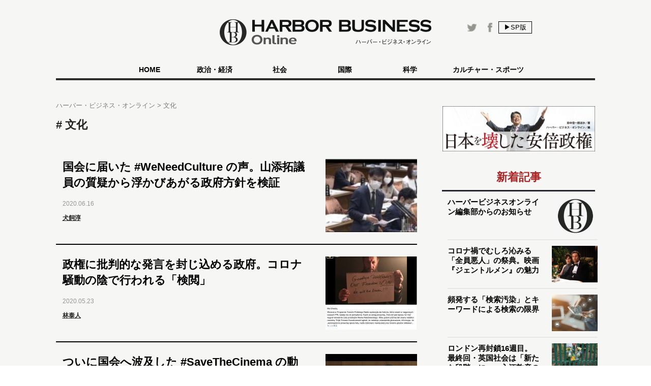

--- FILE ---
content_type: text/html
request_url: https://hbol.jp/pc/tag/%e6%96%87%e5%8c%96/
body_size: 18417
content:
<!DOCTYPE html>
<html dir="ltr" lang="ja" xmlns:og="http://ogp.me/ns#">
    <head>
                <!-- Google Tag Manager -->
        <script>(function(w,d,s,l,i){w[l]=w[l]||[];w[l].push({'gtm.start':
        new Date().getTime(),event:'gtm.js'});var f=d.getElementsByTagName(s)[0],
        j=d.createElement(s),dl=l!='dataLayer'?'&l='+l:'';j.async=true;j.src=
        'https://www.googletagmanager.com/gtm.js?id='+i+dl;f.parentNode.insertBefore(j,f);
        })(window,document,'script','dataLayer','GTM-M7PFR8N');</script>
        <!-- End Google Tag Manager -->
                        <meta charset="UTF-8">
        <meta content="3E0346E6905748F85C80D0BECD43799F" name="msvalidate.01">
        <title>文化 | ハーバー・ビジネス・オンライン</title>

        <meta content="&copy;扶桑社" name="copyright"/>
        <meta content="noimage" name="mixi-check-robots">
                <meta name="cXenseParse:pageclass" content="frontpage"/>
        <meta name="cXenseParse:fpi-recommendable" content="false" />


        
        <link href="https://hbol.jp/pc/wp-content/themes/hbo_2018/static/img/apple-touch-icon-precomposed.png" rel="apple-touch-icon">
        <link href="https://hbol.jp/pc/wp-content/themes/hbo_2018/static/img/apple-touch-icon.png" rel="apple-touch-icon">
        <link href="https://hbol.jp/pc/wp-content/themes/hbo_2018/static/img/apple-touch-icon-114x114-precomposed.png" rel="apple-touch-icon" sizes="114x114">
        <link href="https://hbol.jp/pc/wp-content/themes/hbo_2018/static/img/apple-touch-icon-114x114.png" rel="apple-touch-icon" sizes="114x114">
        <link href="https://hbol.jp/pc/wp-content/themes/hbo_2018/static/img/apple-touch-icon-120x120-precomposed.png" rel="apple-touch-icon" sizes="120x120">
        <link href="https://hbol.jp/pc/wp-content/themes/hbo_2018/static/img/apple-touch-icon-120x120.png" rel="apple-touch-icon" sizes="120x120">
        <link href="https://hbol.jp/pc/wp-content/themes/hbo_2018/static/img/apple-touch-icon-144x144-precomposed.png" rel="apple-touch-icon" sizes="144x144">
        <link href="https://hbol.jp/pc/wp-content/themes/hbo_2018/static/img/apple-touch-icon-144x144.png" rel="apple-touch-icon" sizes="144x144">
        <link href="https://hbol.jp/pc/wp-content/themes/hbo_2018/static/img/apple-touch-icon-152x152-precomposed.png" rel="apple-touch-icon" sizes="152x152">
        <link href="https://hbol.jp/pc/wp-content/themes/hbo_2018/static/img/apple-touch-icon-152x152.png" rel="apple-touch-icon" sizes="152x152">
        <link href="https://hbol.jp/pc/wp-content/themes/hbo_2018/static/img/apple-touch-icon-180x180-precomposed.png" rel="apple-touch-icon" sizes="180x180">
        <link href="https://hbol.jp/pc/wp-content/themes/hbo_2018/static/img/apple-touch-icon-180x180.png" rel="apple-touch-icon" sizes="180x180">
        <link href="https://hbol.jp/pc/wp-content/themes/hbo_2018/static/img/apple-touch-icon-57x57-precomposed.png" rel="apple-touch-icon" sizes="57x57">
        <link href="https://hbol.jp/pc/wp-content/themes/hbo_2018/static/img/apple-touch-icon-57x57.png" rel="apple-touch-icon" sizes="57x57">
        <link href="https://hbol.jp/pc/wp-content/themes/hbo_2018/static/img/apple-touch-icon-60x60-precomposed.png" rel="apple-touch-icon" sizes="60x60">
        <link href="https://hbol.jp/pc/wp-content/themes/hbo_2018/static/img/apple-touch-icon-60x60.png" rel="apple-touch-icon" sizes="60x60">
        <link href="https://hbol.jp/pc/wp-content/themes/hbo_2018/static/img/apple-touch-icon-72x72-precomposed.png" rel="apple-touch-icon" sizes="72x72">
        <link href="https://hbol.jp/pc/wp-content/themes/hbo_2018/static/img/apple-touch-icon-72x72.png" rel="apple-touch-icon" sizes="72x72">
        <link href="https://hbol.jp/pc/wp-content/themes/hbo_2018/static/img/apple-touch-icon-76x76-precomposed.png" rel="apple-touch-icon" sizes="76x76">
        <link href="https://hbol.jp/pc/wp-content/themes/hbo_2018/static/img/apple-touch-icon-76x76.png" rel="apple-touch-icon" sizes="76x76">

        <link href="https://hbol.jp/pc/wp-content/themes/hbo_2018/static/img/mstile-310x150.png" rel="icon" sizes="310x150">
        <link href="https://hbol.jp/pc/wp-content/themes/hbo_2018/static/img/mstile-70x70.png" rel="icon" sizes="70x70">
        <link href="https://hbol.jp/pc/wp-content/themes/hbo_2018/static/img/mstile-310x310.png" rel="icon" sizes="310x310">
        <link href="https://hbol.jp/pc/wp-content/themes/hbo_2018/static/img/mstile-144x144.png" rel="icon" sizes="144x144">
        <link href="https://hbol.jp/pc/wp-content/themes/hbo_2018/static/img/mstile-150x150.png" rel="icon" sizes="150x150">

        <link href="https://hbol.jp/pc/wp-content/themes/hbo_2018/static/img/browserconfig.xml" rel="icon">
        <link href="https://hbol.jp/pc/wp-content/themes/hbo_2018/static/img/favicon.ico" rel="icon">
        <link href="https://hbol.jp/pc/wp-content/themes/hbo_2018/static/img/manifest.json" rel="icon">

        <link href="https://hbol.jp/pc/wp-content/themes/hbo_2018/static/img/icon-128x128.png" rel="icon" sizes="128x128">
        <link href="https://hbol.jp/pc/wp-content/themes/hbo_2018/static/img/icon-144x144.png" rel="icon" sizes="144x144">
        <link href="https://hbol.jp/pc/wp-content/themes/hbo_2018/static/img/icon-152x152.png" rel="icon" sizes="152x152">
        <link href="https://hbol.jp/pc/wp-content/themes/hbo_2018/static/img/icon-160x160.png" rel="icon" sizes="160x160">
        <link href="https://hbol.jp/pc/wp-content/themes/hbo_2018/static/img/icon-16x16.png" rel="icon" sizes="16x16">
        <link href="https://hbol.jp/pc/wp-content/themes/hbo_2018/static/img/icon-192x192.png" rel="icon" sizes="192x192">
        <link href="https://hbol.jp/pc/wp-content/themes/hbo_2018/static/img/icon-196x196.png" rel="icon" sizes="196x196">
        <link href="https://hbol.jp/pc/wp-content/themes/hbo_2018/static/img/icon-24x24.png" rel="icon" sizes="24x24">
        <link href="https://hbol.jp/pc/wp-content/themes/hbo_2018/static/img/icon-256x256.png" rel="icon" sizes="256x256">
        <link href="https://hbol.jp/pc/wp-content/themes/hbo_2018/static/img/icon-32x32.png" rel="icon" sizes="32x32">
        <link href="https://hbol.jp/pc/wp-content/themes/hbo_2018/static/img/icon-36x36.png" rel="icon" sizes="36x36">
        <link href="https://hbol.jp/pc/wp-content/themes/hbo_2018/static/img/icon-384x384.png" rel="icon" sizes="384x384">
        <link href="https://hbol.jp/pc/wp-content/themes/hbo_2018/static/img/icon-48x48.png" rel="icon" sizes="48x48">
        <link href="https://hbol.jp/pc/wp-content/themes/hbo_2018/static/img/icon-512x512.png" rel="icon" sizes="512x512">
        <link href="https://hbol.jp/pc/wp-content/themes/hbo_2018/static/img/icon-72x72.png" rel="icon" sizes="72x72">
        <link href="https://hbol.jp/pc/wp-content/themes/hbo_2018/static/img/icon-96x96.png" rel="icon" sizes="96x96">

        <link href="https://hbol.jp/pc/wp-content/themes/hbo_2018/static/img/android-chrome-128x128.png" rel="icon" sizes="128x128">
        <link href="https://hbol.jp/pc/wp-content/themes/hbo_2018/static/img/android-chrome-48x48.png" rel="icon" sizes="48x48">
        <link href="https://hbol.jp/pc/wp-content/themes/hbo_2018/static/img/android-chrome-72x72.png" rel="icon" sizes="72x72">
        <link href="https://hbol.jp/pc/wp-content/themes/hbo_2018/static/img/android-chrome-96x96.png" rel="icon" sizes="96x96">
        <link href="https://hbol.jp/pc/wp-content/themes/hbo_2018/static/img/android-chrome-512x512.png" rel="icon" sizes="512x512">
        <link href="https://hbol.jp/pc/wp-content/themes/hbo_2018/static/img/android-chrome-36x36.png" rel="icon" sizes="36x36">
        <link href="https://hbol.jp/pc/wp-content/themes/hbo_2018/static/img/android-chrome-384x384.png" rel="icon" sizes="384x384">
        <link href="https://hbol.jp/pc/wp-content/themes/hbo_2018/static/img/android-chrome-256x256.png" rel="icon" sizes="256x256">
        <link href="https://hbol.jp/pc/wp-content/themes/hbo_2018/static/img/android-chrome-192x192.png" rel="icon" sizes="192x192">
        <link href="https://hbol.jp/pc/wp-content/themes/hbo_2018/static/img/android-chrome-152x152.png" rel="icon" sizes="152x152">
        <link href="https://hbol.jp/pc/wp-content/themes/hbo_2018/static/img/android-chrome-144x144.png" rel="icon" sizes="144x144">
        <meta content="ja_JP" property="og:locale">
        <meta content="ハーバー・ビジネス・オンライン" property="og:site_name">
        <meta content="https://hbol.jp" property="og:url" />
        <meta content="文化 | ハーバー・ビジネス・オンライン" property="og:title" />
                <meta content="website" property="og:type" />
                <meta content="https://hbol.jp/wp-content/uploads/2019/02/ogp_im.png" property="og:image" />
        <meta content="245329482260717" property="fb:app_id" />

                <link rel="canonical" href="https://hbol.jp/pc/tag/文化" />
        <link href="https://hbol.jp/pc/wp-content/themes/hbo_2018/static/img/favicon.ico" rel="shortcut icon">
        <link href="http://gmpg.org/xfn/11" rel="profile">
        <link rel="stylesheet" type="text/css" href="https://hbol.jp/pc/wp-content/themes/hbo_2018/static/css/reset.css" media='all' />
        <link rel="stylesheet" type="text/css" href="https://hbol.jp/pc/wp-content/themes/hbo_2018/static/css/style_old.css?1580193106" media='all' />
        <link rel="stylesheet" type="text/css" href="https://hbol.jp/pc/wp-content/themes/hbo_2018/static/css/style.css?1624502679" media='all' />

        <link href="//maxcdn.bootstrapcdn.com/font-awesome/4.4.0/css/font-awesome.min.css" rel="stylesheet">
        <link href='https://fonts.googleapis.com/css?family=Lato:400,400italic' rel='stylesheet' type='text/css'>

        <link rel="pingback" href="https://hbol.jp/pc/xmlrpc.php" />
        <link rel='dns-prefetch' href='//s.w.org' />
<link rel="alternate" type="application/rss+xml" title="ハーバー・ビジネス・オンライン &raquo; フィード" href="https://hbol.jp/pc/feed" />
<link rel="alternate" type="application/rss+xml" title="ハーバー・ビジネス・オンライン &raquo; コメントフィード" href="https://hbol.jp/pc/comments/feed" />
<link rel="alternate" type="application/rss+xml" title="ハーバー・ビジネス・オンライン &raquo; 文化 タグのフィード" href="https://hbol.jp/pc/tag/%e6%96%87%e5%8c%96/feed" />
<link rel='stylesheet' id='wp-block-library-css'  href='https://hbol.jp/pc/wp-includes/css/dist/block-library/style.min.css?ver=5.2.4' type='text/css' media='all' />
<link rel='stylesheet' id='cptchStylesheet-css'  href='https://hbol.jp/pc/wp-content/plugins/captcha/css/style.css?ver=5.2.4' type='text/css' media='all' />
<link rel='stylesheet' id='contact-form-7-css'  href='https://hbol.jp/pc/wp-content/plugins/contact-form-7/includes/css/styles.css?ver=5.1.4' type='text/css' media='all' />
<link rel='stylesheet' id='toc-screen-css'  href='https://hbol.jp/pc/wp-content/plugins/table-of-contents-plus/screen.min.css?ver=1509' type='text/css' media='all' />
<link rel='stylesheet' id='wpt-twitter-feed-css'  href='https://hbol.jp/pc/wp-content/plugins/wp-to-twitter/css/twitter-feed.css?ver=5.2.4' type='text/css' media='all' />
<script type='text/javascript' src='https://hbol.jp/pc/wp-includes/js/jquery/jquery.js?ver=1.12.4-wp'></script>
<script type='text/javascript' src='https://hbol.jp/pc/wp-includes/js/jquery/jquery-migrate.min.js?ver=1.4.1'></script>
<link rel='https://api.w.org/' href='https://hbol.jp/pc/wp-json/' />
<link rel="stylesheet" type="text/css" media="all" href="https://hbol.jp/pc/wp-content/plugins/single-post-widget/style.css" />

        <script type="text/javascript" src="https://hbol.jp/pc/wp-content/themes/hbo_2018/static/js/javascript.js"></script>
                <script type="text/javascript" src="https://hbol.jp/pc/wp-content/themes/hbo_2018/static/js/ls.unveilhooks.min.js"></script>
                <!-- Google Tag Manager -->
        <script>(function(w,d,s,l,i){w[l]=w[l]||[];w[l].push({'gtm.start':
                                                              new Date().getTime(),event:'gtm.js'});var f=d.getElementsByTagName(s)[0],
                j=d.createElement(s),dl=l!='dataLayer'?'&l='+l:'';j.async=true;j.src=
                    'https://www.googletagmanager.com/gtm.js?id='+i+dl;f.parentNode.insertBefore(j,f);
                                    })(window,document,'script','dataLayer','GTM-M7PFR8N');</script>
        <!-- End Google Tag Manager -->
        

			<div class="textwidget"><script type="text/javascript" src="//csm.cxpublic.com/Fusosha.js"></script></div>
		
    </head>
    <body class="main-color">
        <!-- Google Tag Manager (noscript) -->
        <noscript><iframe src="https://www.googletagmanager.com/ns.html?id=GTM-M7PFR8N"
                          height="0" width="0" style="display:none;visibility:hidden"></iframe></noscript>
        <!-- End Google Tag Manager (noscript) -->
                <div class="header_bg"></div>
        <div id="headerContainer">
            <div id="header">
                <div class="headerInner">
                    <h1><a href="https://hbol.jp/pc/" alt="ハーバー・ビジネス・オンライン">
                        <div class="header_logo img-div"></div>

                        </a>
                    </h1>
                    <div class="header-right Horizontal" >
                        <span class="headsocial Horizontal">
                            <a href="https://www.facebook.com/hboljp" target="_blank">
                                <div class="ih_facebook">
                                </div>
                            </a>
                            <a href="https://twitter.com/hboljp" target="_blank">
                                <div class="ih_twitter">
                                </div>
                            </a>
                        </span>
                        <a href="https://hbol.jp/pc/tag/文化">
                            <div class="change_device for_sp">
                                ▶SP版
                            </div>
                        </a>
                    </div>
                </div>
            </div>

<!-- cached_time=2021-06-29 01:44:53 name:pc_global-navi_-->
            <div class="category-list">
                <div class="category">
                    <div>
                        <div>　</div>
                        <div class="category-under-line"></div>
                    </div>
                    <a href="https://hbol.jp/pc/?cx_clicks_gl-navi=/">
                        <div class="home">
                            HOME
                        </div>
                        <div class="category-under-line"></div>
                    </a>
                                        <a href="https://hbol.jp/pc/category/political?cx_clicks_gl-navi=political">
                        <div>
                            政治・経済                        </div>
                        <div class="category-under-line"></div>
                    </a>
                                        <a href="https://hbol.jp/pc/category/society?cx_clicks_gl-navi=society">
                        <div>
                            社会                        </div>
                        <div class="category-under-line"></div>
                    </a>
                                        <a href="https://hbol.jp/pc/category/global?cx_clicks_gl-navi=global">
                        <div>
                            国際                        </div>
                        <div class="category-under-line"></div>
                    </a>
                                        <a href="https://hbol.jp/pc/category/it?cx_clicks_gl-navi=it">
                        <div>
                            科学                        </div>
                        <div class="category-under-line"></div>
                    </a>
                                        <a href="https://hbol.jp/pc/category/lifehack?cx_clicks_gl-navi=lifehack">
                        <div>
                            カルチャー・スポーツ                        </div>
                        <div class="category-under-line"></div>
                    </a>
                                        <div>
                        <div>　</div>
                        <div class="category-under-line"></div>
                    </div>
                </div>
            </div>

<!-- pc_global-navi_ end -->

<!-- 0 -->
        </div>
        <!--## mainContent/ ##-->
        <div class="mainColumn">
            <div class="mainColumnBannerArea">
                <div class="ad-head">
                                    </div>
            </div>
            <div class="mainColumnInner Horizontal">
                <div class="main-content">
                    <!-- パンくず -->
<div id="breadcrumbs" itemprop="itemListElement" itemscope="" itemtype="https://schema.org/ListItem">
<span>
        <a itemprop="item" href="https://hbol.jp/pc/">

        <span itemprop="name">
            ハーバー・ビジネス・オンライン
        </span>
    </a>

    <meta itemprop="position" content="1" />
</span>

<span>
        <span itemprop="name">
            文化
        </span>
    <meta itemprop="position" content="2" />
</span>
</div>
<!-- パンくず -->
                    
<div id="tag" role="main">
    <div class="tag-name">
        文化    </div>

<div class="post-list">


<div id="main-box">
<div class="post-div post-1 index">
    <div class="post-text">
        <div class="post-title">
            <a href="https://hbol.jp/pc/221018?cx_clicks_art_mdl=1_title">
                <div class="entry-title">
                    <h2>
                                                国会に届いた #WeNeedCulture の声。山添拓議員の質疑から浮かびあがる政府方針を検証                    </h2>
                </div>
            </a>
            <div class="Horizontal">
                <span class="content-date">
                    2020.06.16                </span>
                                <div class="category-text-lifehack">
                    カルチャー・スポーツ                </div>
                        </div>
                        <a href="https://hbol.jp/pc/hbo_comment_people/%e7%8a%ac%e9%a3%bc%e6%b7%b3?cx_clicks_art_mdl=1_author">
                                        
<!-- cached_time=2021-06-29 02:16:50 name:writer6451_writer-img__-->
            <div class="writer-info">
                <div class="writer-name">
                    犬飼淳                </div>
            </div>
            
<!-- writer6451_writer-img__ end -->

<!-- 0 -->
            	            </a>
                    </div>
    </div>
    <a href="https://hbol.jp/pc/221018?cx_clicks_art_mdl=1_img">
        <div class="thumbnail img-div" style="background-image: url(https://hbol.jp/pc/wp-content/uploads/2020/06/wncyamazoe-e1592201187503-180x108.jpg);">
                    </div>
    </a>

</div>
<div class="post-div post-2 index">
    <div class="post-text">
        <div class="post-title">
            <a href="https://hbol.jp/pc/219510?cx_clicks_art_mdl=2_title">
                <div class="entry-title">
                    <h2>
                                                政権に批判的な発言を封じ込める政府。コロナ騒動の陰で行われる「検閲」                    </h2>
                </div>
            </a>
            <div class="Horizontal">
                <span class="content-date">
                    2020.05.23                </span>
                                <div class="category-text-global">
                    国際                </div>
                        </div>
                        <a href="https://hbol.jp/pc/hbo_comment_people/%e6%9e%97%e6%b3%b0%e4%ba%ba?cx_clicks_art_mdl=2_author">
                                        
<!-- cached_time=2021-06-29 02:12:04 name:writer4841_writer-img__-->
            <div class="writer-info">
                <div class="writer-name">
                    林泰人                </div>
            </div>
            
<!-- writer4841_writer-img__ end -->

<!-- 0 -->
            	            </a>
                    </div>
    </div>
    <a href="https://hbol.jp/pc/219510?cx_clicks_art_mdl=2_img">
        <div class="thumbnail img-div" style="background-image: url(https://hbol.jp/pc/wp-content/uploads/2020/05/kazik2-180x144.jpg);">
                    </div>
    </a>

</div>
<div class="post-div post-3 index">
    <div class="post-text">
        <div class="post-title">
            <a href="https://hbol.jp/pc/217413?cx_clicks_art_mdl=3_title">
                <div class="entry-title">
                    <h2>
                                                ついに国会へ波及した #SaveTheCinema の動き。総理答弁を信号無視話法分析                    </h2>
                </div>
            </a>
            <div class="Horizontal">
                <span class="content-date">
                    2020.04.24                </span>
                                <div class="category-text-lifehack">
                    カルチャー・スポーツ                </div>
                        </div>
                        <a href="https://hbol.jp/pc/hbo_comment_people/%e7%8a%ac%e9%a3%bc%e6%b7%b3?cx_clicks_art_mdl=3_author">
                                        
<!-- cached_time=2021-06-29 02:16:50 name:writer6451_writer-img__-->
            <div class="writer-info">
                <div class="writer-name">
                    犬飼淳                </div>
            </div>
            
<!-- writer6451_writer-img__ end -->

<!-- 0 -->
            	            </a>
                    </div>
    </div>
    <a href="https://hbol.jp/pc/217413?cx_clicks_art_mdl=3_img">
        <div class="thumbnail img-div" style="background-image: url(https://hbol.jp/pc/wp-content/uploads/2020/04/2C626914-65C0-4CFF-8604-C1F2912FC83E-180x144.jpeg);">
                    </div>
    </a>

</div>
<div class="post-div post-4 index">
    <div class="post-text">
        <div class="post-title">
            <a href="https://hbol.jp/pc/217252?cx_clicks_art_mdl=4_title">
                <div class="entry-title">
                    <h2>
                                                中国と陸続きの香港は、なぜ新型コロナ感染拡大を抑えられたのか？　香港政府の対応から見る安倍政権の愚鈍さ                    </h2>
                </div>
            </a>
            <div class="Horizontal">
                <span class="content-date">
                    2020.04.21                </span>
                                <div class="category-text-global">
                    国際                </div>
                        </div>
                        <a href="https://hbol.jp/pc/hbo_comment_people/%e6%ad%a6%e7%94%b0%e4%bf%a1%e6%99%83?cx_clicks_art_mdl=4_author">
                                        
<!-- cached_time=2021-06-29 02:06:42 name:writer11252_writer-img__-->
            <div class="writer-info">
                <div class="writer-name">
                    武田信晃                </div>
            </div>
            
<!-- writer11252_writer-img__ end -->

<!-- 0 -->
            	            </a>
                    </div>
    </div>
    <a href="https://hbol.jp/pc/217252?cx_clicks_art_mdl=4_img">
        <div class="thumbnail img-div" style="background-image: url(https://hbol.jp/pc/wp-content/uploads/2020/04/001-180x144.jpg);">
                    </div>
    </a>

</div>
<div class="post-div post-5 index">
    <div class="post-text">
        <div class="post-title">
            <a href="https://hbol.jp/pc/213767?cx_clicks_art_mdl=5_title">
                <div class="entry-title">
                    <h2>
                                                「民主化の女神」がユーチューバーになった、その切実過ぎる理由                    </h2>
                </div>
            </a>
            <div class="Horizontal">
                <span class="content-date">
                    2020.02.28                </span>
                                <div class="category-text-global">
                    国際                </div>
                        </div>
                        <a href="https://hbol.jp/pc/hbo_comment_people/%e6%b1%a0%e5%9e%a3%e5%ae%8c?cx_clicks_art_mdl=5_author">
                                        
<!-- cached_time=2021-06-29 02:01:10 name:writer102_writer-img__-->
            <div class="writer-info">
                <div class="writer-name">
                    池垣完                </div>
            </div>
            
<!-- writer102_writer-img__ end -->

<!-- 0 -->
            	            </a>
                    </div>
    </div>
    <a href="https://hbol.jp/pc/213767?cx_clicks_art_mdl=5_img">
        <div class="thumbnail img-div" style="background-image: url(https://hbol.jp/pc/wp-content/uploads/2020/02/3677fdb01b53036cf42f90cce535c55e-e1582804322420-180x144.png);">
                    </div>
    </a>

</div>
<div class="post-div post-6 index">
    <div class="post-text">
        <div class="post-title">
            <a href="https://hbol.jp/pc/210939?cx_clicks_art_mdl=6_title">
                <div class="entry-title">
                    <h2>
                                                2020年はベテランロックバンドと女性ヒーロー映画が市場を席巻する！　海外エンタメの最新トレンド                    </h2>
                </div>
            </a>
            <div class="Horizontal">
                <span class="content-date">
                    2020.01.17                </span>
                                <div class="category-text-lifehack">
                    カルチャー・スポーツ                </div>
                        </div>
                        <a href="https://hbol.jp/pc/hbo_comment_people/%e6%b2%a2%e7%94%b0%e5%a4%aa%e9%99%bd?cx_clicks_art_mdl=6_author">
                                        
<!-- cached_time=2021-06-29 02:23:24 name:writer7213_writer-img__-->
            <div class="writer-info">
                <div class="writer-name">
                    沢田太陽                </div>
            </div>
            
<!-- writer7213_writer-img__ end -->

<!-- 0 -->
            	            </a>
                    </div>
    </div>
    <a href="https://hbol.jp/pc/210939?cx_clicks_art_mdl=6_img">
        <div class="thumbnail img-div" style="background-image: url(https://hbol.jp/pc/wp-content/uploads/2020/01/people-having-a-concert-1190297-180x144.jpg);">
                    </div>
    </a>

</div>
<div class="post-div post-7 index">
    <div class="post-text">
        <div class="post-title">
            <a href="https://hbol.jp/pc/207180?cx_clicks_art_mdl=7_title">
                <div class="entry-title">
                    <h2>
                                                使えない「最新の」自己啓発本やビジネス本を何冊も買う前にやるべきこと                    </h2>
                </div>
            </a>
            <div class="Horizontal">
                <span class="content-date">
                    2019.11.24                </span>
                                <div class="category-text-society">
                    社会                </div>
                        </div>
                        <a href="https://hbol.jp/pc/hbo_comment_people/%e5%b1%b1%e6%9c%ac%e3%83%9e%e3%82%b5%e3%83%a4?cx_clicks_art_mdl=7_author">
                                        
<!-- cached_time=2021-06-29 02:03:57 name:writer7002_writer-img__-->
            <div class="writer-info">
                <div class="writer-name">
                    山本マサヤ                </div>
            </div>
            
<!-- writer7002_writer-img__ end -->

<!-- 0 -->
            	            </a>
                    </div>
    </div>
    <a href="https://hbol.jp/pc/207180?cx_clicks_art_mdl=7_img">
        <div class="thumbnail img-div" style="background-image: url(https://hbol.jp/pc/wp-content/uploads/2019/11/architect-composition-data-demonstration-313691-180x144.jpg);">
                    </div>
    </a>

</div>
<div class="post-div post-8 index">
    <div class="post-text">
        <div class="post-title">
            <a href="https://hbol.jp/pc/205270?cx_clicks_art_mdl=8_title">
                <div class="entry-title">
                    <h2>
                                                団塊世代の夢破れしあと。学生運動や広がる格差が音楽にも影響＜戦うアルバム40選　パンクス台頭の’70年代編＞                    </h2>
                </div>
            </a>
            <div class="Horizontal">
                <span class="content-date">
                    2019.11.03                </span>
                                <div class="category-text-lifehack">
                    カルチャー・スポーツ                </div>
                        </div>
                        <a href="https://hbol.jp/pc/hbo_comment_people/%e6%b2%a2%e7%94%b0%e5%a4%aa%e9%99%bd?cx_clicks_art_mdl=8_author">
                                        
<!-- cached_time=2021-06-29 02:23:24 name:writer7213_writer-img__-->
            <div class="writer-info">
                <div class="writer-name">
                    沢田太陽                </div>
            </div>
            
<!-- writer7213_writer-img__ end -->

<!-- 0 -->
            	            </a>
                    </div>
    </div>
    <a href="https://hbol.jp/pc/205270?cx_clicks_art_mdl=8_img">
        <div class="thumbnail img-div" style="background-image: url(https://hbol.jp/pc/wp-content/uploads/2019/11/fist-hand-skin-2258250-180x144.jpg);">
                    </div>
    </a>

</div>
<div class="post-div post-9 index">
    <div class="post-text">
        <div class="post-title">
            <a href="https://hbol.jp/pc/205018?cx_clicks_art_mdl=9_title">
                <div class="entry-title">
                    <h2>
                                                普段クラクションを鳴らさないタイ人が、何もないのに鳴らすとき。彼らがそこに見ている「もの」とは？                    </h2>
                </div>
            </a>
            <div class="Horizontal">
                <span class="content-date">
                    2019.10.27                </span>
                                <div class="category-text-global">
                    国際                </div>
                        </div>
                        <a href="https://hbol.jp/pc/hbo_comment_people/%e9%ab%98%e7%94%b0%e8%83%a4%e8%87%a3?cx_clicks_art_mdl=9_author">
                                        
<!-- cached_time=2021-06-29 02:00:25 name:writer17_writer-img__-->
            <div class="writer-info">
                <div class="writer-name">
                    高田胤臣                </div>
            </div>
            
<!-- writer17_writer-img__ end -->

<!-- 0 -->
            	            </a>
                    </div>
    </div>
    <a href="https://hbol.jp/pc/205018?cx_clicks_art_mdl=9_img">
        <div class="thumbnail img-div" style="background-image: url(https://hbol.jp/pc/wp-content/uploads/2019/10/DSC_7324_R-180x144.jpg);">
                    </div>
    </a>

</div>
                <div class="pager-list">                <div class="Horizontal"><span aria-current='page' class='page-numbers current'><div class="pager-num">1</div></span><a class='page-numbers' href='https://hbol.jp/pc/tag/%E6%96%87%E5%8C%96/page/2'><div class="pager-num">2</div></a><a class='page-numbers' href='https://hbol.jp/pc/tag/%E6%96%87%E5%8C%96/page/3'><div class="pager-num">3</div></a><a class='page-numbers' href='https://hbol.jp/pc/tag/%E6%96%87%E5%8C%96/page/4'><div class="pager-num">4</div></a><a class='page-numbers' href='https://hbol.jp/pc/tag/%E6%96%87%E5%8C%96/page/5'><div class="pager-num">5</div></a><a class='page-numbers' href='https://hbol.jp/pc/tag/%E6%96%87%E5%8C%96/page/2'><div class="pager-num">…</div></a><a class='page-numbers' href='https://hbol.jp/pc/tag/%E6%96%87%E5%8C%96/page/16'><div class="pager-num">16</div></a>                </div>                </div>    </div>


</div>
</div>

<!-- cached_time=2021-06-29 02:14:53 name:popular_series-->
<div id="series" class="popular-series">
        <div class="widget-head" style="text-align:center">
        連載記事    </div>
        <div class="popular-series-box">
        <div class="popular-series-content Horizontal">
    <a href="https://hbol.jp/pc/hbo_series_group_name/%e3%82%b2%e3%83%bc%e3%83%a0%e9%96%8b%e7%99%ba%e8%80%85%e3%81%8c%e8%a6%8b%e3%81%9f%e3%82%ae%e3%83%bc%e3%82%af%e3%83%8b%e3%83%a5%e3%83%bc%e3%82%b9">
        <div class="popular-series-item Horizontal">
            <div class="popular-series-img">
       			    <div class="inner-img image-div" style="background-image:url(https://hbol.jp/pc/wp-content/uploads/2021/02/logo_006731628.jpg)"></div>
                </div>
            <div class="popular-series-name">
                <div class="series-title">ゲーム開発者が見たギークニュース</div>
            </div>
        </div>
    </a>
                    <a href="https://hbol.jp/pc/hbo_series_group_name/%e5%85%a5%e6%b1%9f%e6%95%a6%e5%bd%a6%e3%81%ae%e3%80%8e%e8%b6%b3%e6%ad%a2%e3%82%81%e5%96%b0%e3%82%89%e3%81%84%e6%97%a5%e8%a8%98%e3%80%8f-%e5%ab%8c%e3%80%85%e4%b9%8d%e3%82%89returns">
        <div class="popular-series-item Horizontal">
            <div class="popular-series-img">
       			    <div class="inner-img image-div"></div>
                </div>
            <div class="popular-series-name">
                <div class="series-title">入江敦彦の『足止め喰らい日記』 嫌々乍らReturns</div>
            </div>
        </div>
    </a>
                    <a href="https://hbol.jp/pc/hbo_series_group_name/%e3%83%93%e3%82%b8%e3%83%8d%e3%82%b9%e3%81%a7%e4%bd%bf%e3%81%88%e3%82%8b%e5%bf%83%e7%90%86%e8%a1%93">
        <div class="popular-series-item Horizontal">
            <div class="popular-series-img">
       			    <div class="inner-img image-div" style="background-image:url(https://hbol.jp/pc/wp-content/uploads/2018/10/a0002_003636_m-180x144.jpg)"></div>
                </div>
            <div class="popular-series-name">
                <div class="series-title">ビジネスで使える心理術</div>
            </div>
        </div>
    </a>
                    <a href="https://hbol.jp/pc/hbo_series_group_name/%e4%bb%a4%e5%92%8c%e3%81%ae%e6%ad%b4%e5%8f%b2%e6%95%99%e7%a7%91%e6%9b%b8">
        <div class="popular-series-item Horizontal">
            <div class="popular-series-img">
       			    <div class="inner-img image-div" style="background-image:url(https://hbol.jp/pc/wp-content/uploads/2020/07/IMG_0134-180x144.jpg)"></div>
                </div>
            <div class="popular-series-name">
                <div class="series-title">令和の歴史教科書</div>
            </div>
        </div>
    </a>
                    <a href="https://hbol.jp/pc/hbo_series_group_name/%e6%b8%85%e6%b0%b4%e5%bb%ba%e4%ba%8c%e3%81%ae%e5%be%ae%e8%a1%a8%e6%83%85%e5%ad%a6">
        <div class="popular-series-item Horizontal">
            <div class="popular-series-img">
       			    <div class="inner-img image-div" style="background-image:url(https://hbol.jp/pc/wp-content/uploads/2018/07/d6f3db5de3d139d6c1616e88ec41ba34-180x144.jpg)"></div>
                </div>
            <div class="popular-series-name">
                <div class="series-title">清水建二の微表情学</div>
            </div>
        </div>
    </a>
                    <a href="https://hbol.jp/pc/hbo_series_group_name/%e5%88%86%e8%a7%a3%e3%82%b9%e3%82%ad%e3%83%ab%e3%83%bb%e5%8f%8d%e5%be%a9%e6%bc%94%e7%bf%92%e3%81%8c%e4%ba%ba%e7%94%9f%e3%82%92%e5%a4%89%e3%81%88%e3%82%8b">
        <div class="popular-series-item Horizontal">
            <div class="popular-series-img">
       			    <div class="inner-img image-div" style="background-image:url(https://hbol.jp/pc/wp-content/uploads/2018/07/4460e45ecf2ae4d8a4a10412c71507ff-180x144.jpg)"></div>
                </div>
            <div class="popular-series-name">
                <div class="series-title">分解スキル・反復演習が人生を変える</div>
            </div>
        </div>
    </a>
                    <a href="https://hbol.jp/pc/hbo_series_group_name/%e6%95%99%e3%81%88%e3%81%a6%e5%b7%9d%e4%b8%8a%e5%85%88%e7%94%9f">
        <div class="popular-series-item Horizontal">
            <div class="popular-series-img">
       			    <div class="inner-img image-div"></div>
                </div>
            <div class="popular-series-name">
                <div class="series-title">教えて川上先生</div>
            </div>
        </div>
    </a>
                    <a href="https://hbol.jp/pc/hbo_series_group_name/%e9%83%bd%e5%b8%82%e5%95%86%e6%a5%ad%e7%a0%94%e7%a9%b6%e6%89%80">
        <div class="popular-series-item Horizontal">
            <div class="popular-series-img">
       			    <div class="inner-img image-div" style="background-image:url(https://hbol.jp/pc/wp-content/uploads/2018/07/37002d711f83549e8ed0ccd647b79b72-180x144.jpg)"></div>
                </div>
            <div class="popular-series-name">
                <div class="series-title">都市商業研究所</div>
            </div>
        </div>
    </a>
                    <a href="https://hbol.jp/pc/hbo_series_group_name/%e6%9c%88%e5%88%8a%e6%97%a5%e6%9c%ac">
        <div class="popular-series-item Horizontal">
            <div class="popular-series-img">
       			    <div class="inner-img image-div" style="background-image:url(https://hbol.jp/pc/wp-content/uploads/2018/08/fd8dcfd658ae66bb896098f49c1dc13c-550x171-1-180x144.jpg)"></div>
                </div>
            <div class="popular-series-name">
                <div class="series-title">月刊日本</div>
            </div>
        </div>
    </a>
                    <a href="https://hbol.jp/pc/hbo_series_group_name/%e4%bd%90%e8%97%a4%e6%b2%bb%e5%bd%a6%e3%81%ae%ef%bc%bb%e3%82%a8%e3%82%b3%e3%83%8e%e3%82%b9%e3%82%b3%e3%83%bc%e3%83%97%ef%bc%bd%e4%bb%a4%e5%92%8c%e7%b5%8c%e6%b8%88%e9%80%8f%e8%a6%96%e9%8f%a1">
        <div class="popular-series-item Horizontal">
            <div class="popular-series-img">
       			    <div class="inner-img image-div" style="background-image:url(https://hbol.jp/pc/wp-content/uploads/2019/07/e1ab878d80c1c7036776ad95e333c148-180x144.jpg)"></div>
                </div>
            <div class="popular-series-name">
                <div class="series-title">佐藤治彦の［エコノスコープ］令和経済透視鏡</div>
            </div>
        </div>
    </a>
                    <a href="https://hbol.jp/pc/hbo_series_group_name/%e3%80%8c%e3%83%80%e3%83%a1%e3%83%aa%e3%83%bc%e3%83%9e%e3%83%b3%e6%88%90%e3%82%8a%e4%b8%8a%e3%81%8c%e3%82%8a%e9%81%93%e3%80%8d">
        <div class="popular-series-item Horizontal">
            <div class="popular-series-img">
       			    <div class="inner-img image-div" style="background-image:url(https://hbol.jp/pc/wp-content/uploads/2018/07/341eacb5888f52daaf23c425c6536f4d-180x144.jpg)"></div>
                </div>
            <div class="popular-series-name">
                <div class="series-title">「ダメリーマン成り上がり道」</div>
            </div>
        </div>
    </a>
                    <a href="https://hbol.jp/pc/hbo_series_group_name/%e3%82%b3%e3%83%ad%e3%83%a9%e3%83%89%e5%8d%9a%e5%a3%ab%e3%81%ae%e7%a7%81%e3%81%af%e3%81%93%e3%81%ae%e5%88%86%e9%87%8e%e3%81%af%e5%b0%82%e9%96%80%e5%a4%96%e3%81%aa%e3%81%ae%e3%81%a7%e3%81%99%e3%81%8c">
        <div class="popular-series-item Horizontal">
            <div class="popular-series-img">
       			    <div class="inner-img image-div" style="background-image:url(https://hbol.jp/pc/wp-content/uploads/2021/02/activities_011.jpg)"></div>
                </div>
            <div class="popular-series-name">
                <div class="series-title">コロラド博士の「私はこの分野は専門外なのですが」</div>
            </div>
        </div>
    </a>
                    <a href="https://hbol.jp/pc/hbo_series_group_name/%e7%a8%b2%e8%91%89%e4%bf%8a%e9%83%8e%e5%8c%bb%e5%b8%ab%e3%81%ae%e3%80%8c%e3%81%84%e3%81%ae%e3%81%a1%e3%82%92%e8%8a%af%e3%81%ab%e3%81%97%e3%81%9f%e3%80%80%e3%81%82%e3%81%9f%e3%82%89%e3%81%97%e3%81%84">
        <div class="popular-series-item Horizontal">
            <div class="popular-series-img">
       			    <div class="inner-img image-div" style="background-image:url(https://hbol.jp/pc/wp-content/uploads/2020/05/inabatoshirou-180x144.jpg)"></div>
                </div>
            <div class="popular-series-name">
                <div class="series-title">稲葉俊郎医師の「いのちを芯にした　あたらしいせかい」</div>
            </div>
        </div>
    </a>
                    <a href="https://hbol.jp/pc/hbo_series_group_name/%e6%94%bf%e7%95%8c%e5%ae%97%e6%95%99%e6%b1%9a%e6%9f%93%e3%80%9c%e5%ae%89%e5%80%8d%e6%94%bf%e6%a8%a9%e3%81%a8%e5%95%8f%e9%a1%8c%e6%95%99%e5%9b%a3%e3%81%ae%e6%ad%aa%e3%81%aa%e5%85%b1%e5%ad%98%e9%96%a2">
        <div class="popular-series-item Horizontal">
            <div class="popular-series-img">
       			    <div class="inner-img image-div" style="background-image:url(https://hbol.jp/pc/wp-content/uploads/2019/01/36478259912_5b0c2122ba_z-550x367-1-180x144.jpg)"></div>
                </div>
            <div class="popular-series-name">
                <div class="series-title">政界宗教汚染〜安倍政権と問題教団の歪な共存関係</div>
            </div>
        </div>
    </a>
                    <a href="https://hbol.jp/pc/hbo_series_group_name/%e6%98%a0%e7%94%bb%e3%82%92%e9%80%9a%e3%81%97%e3%81%a6%e3%80%8c%e7%a4%be%e4%bc%9a%e3%80%8d%e3%82%92%e5%88%87%e3%82%8a%e5%8f%96%e3%82%8b">
        <div class="popular-series-item Horizontal">
            <div class="popular-series-img">
       			    <div class="inner-img image-div" style="background-image:url(https://hbol.jp/pc/wp-content/uploads/2019/12/14-180x144.jpg)"></div>
                </div>
            <div class="popular-series-name">
                <div class="series-title">映画を通して「社会」を切り取る</div>
            </div>
        </div>
    </a>
                    <a href="https://hbol.jp/pc/hbo_series_group_name/%e3%81%aa%e3%82%93%e3%81%a7%e3%81%93%e3%82%93%e3%81%aa%e3%81%ab%e3%82%a2%e3%83%9b%e3%81%aa%e3%81%ae%e3%81%8breturns">
        <div class="popular-series-item Horizontal">
            <div class="popular-series-img">
       			    <div class="inner-img image-div"></div>
                </div>
            <div class="popular-series-name">
                <div class="series-title">なんでこんなにアホなのかReturns</div>
            </div>
        </div>
    </a>
                    <a href="https://hbol.jp/pc/hbo_series_group_name/%e5%8f%b2%e7%9a%84%e3%83%ab%e3%83%83%e3%82%ad%e3%82%ba%e3%83%a0%e7%a0%94%e7%a9%b6">
        <div class="popular-series-item Horizontal">
            <div class="popular-series-img">
       			    <div class="inner-img image-div" style="background-image:url(https://hbol.jp/pc/wp-content/uploads/2020/05/jpp06084882-180x144.jpg)"></div>
                </div>
            <div class="popular-series-name">
                <div class="series-title">史的ルッキズム研究</div>
            </div>
        </div>
    </a>
                    <a href="https://hbol.jp/pc/hbo_series_group_name/%e4%bf%9d%e5%ae%88%e7%b3%bb%e5%a5%87%e6%9b%b8%e3%83%bb%e7%8f%8d%e6%9b%b8%ef%bc%88%e4%bb%ae%e9%a1%8c%ef%bc%89">
        <div class="popular-series-item Horizontal">
            <div class="popular-series-img">
       			    <div class="inner-img image-div" style="background-image:url(https://hbol.jp/pc/wp-content/uploads/2020/09/jpp021178501-e1600939408866-180x131.jpg)"></div>
                </div>
            <div class="popular-series-name">
                <div class="series-title">保守系奇書・珍書（仮題）</div>
            </div>
        </div>
    </a>
                    <a href="https://hbol.jp/pc/hbo_series_group_name/%e3%80%90%e7%9f%ad%e6%9c%9f%e9%9b%86%e4%b8%ad%e9%80%a3%e8%bc%89%e3%80%91%e6%94%bf%e6%b2%bb%e3%81%a8%e5%a0%b1%e9%81%93">
        <div class="popular-series-item Horizontal">
            <div class="popular-series-img">
       			    <div class="inner-img image-div" style="background-image:url(https://hbol.jp/pc/wp-content/uploads/2020/11/jpp036116817-2-e1605523148996-180x144.jpg)"></div>
                </div>
            <div class="popular-series-name">
                <div class="series-title">【短期集中連載】政治と報道</div>
            </div>
        </div>
    </a>
                    <a href="https://hbol.jp/pc/hbo_series_group_name/%e3%81%82%e3%81%aa%e3%81%9f%e3%81%ae%e7%9f%a5%e3%82%89%e3%81%aa%e3%81%84nhk">
        <div class="popular-series-item Horizontal">
            <div class="popular-series-img">
       			    <div class="inner-img image-div" style="background-image:url(https://hbol.jp/pc/wp-content/uploads/2020/12/pixta_69698672_S-180x144.jpg)"></div>
                </div>
            <div class="popular-series-name">
                <div class="series-title">あなたの知らないNHK</div>
            </div>
        </div>
    </a>
                    <a href="https://hbol.jp/pc/hbo_series_group_name/%e3%80%8c%e4%b9%97%e3%81%a3%e5%8f%96%e3%82%89%e3%82%8c%e3%80%8d%e3%81%9f%e7%94%b7%e5%a5%b3%e5%85%b1%e5%90%8c%e5%8f%82%e7%94%bb">
        <div class="popular-series-item Horizontal">
            <div class="popular-series-img">
       			    <div class="inner-img image-div"></div>
                </div>
            <div class="popular-series-name">
                <div class="series-title">「乗っ取られ」た男女共同参画</div>
            </div>
        </div>
    </a>
                    <a href="https://hbol.jp/pc/hbo_series_group_name/%e8%80%81%e8%88%97%e3%81%ae%e6%99%ba%e6%85%a7">
        <div class="popular-series-item Horizontal">
            <div class="popular-series-img">
       			    <div class="inner-img image-div" style="background-image:url(https://hbol.jp/pc/wp-content/uploads/2018/08/ab4e8750865ed472995442233a45525e-180x144.jpg)"></div>
                </div>
            <div class="popular-series-name">
                <div class="series-title">老舗の智慧</div>
            </div>
        </div>
    </a>
                    <a href="https://hbol.jp/pc/hbo_series_group_name/%e3%81%9f%e3%81%betsuki%e7%89%a9%e8%aa%9e">
        <div class="popular-series-item Horizontal">
            <div class="popular-series-img">
       			    <div class="inner-img image-div" style="background-image:url(https://hbol.jp/pc/wp-content/uploads/2018/07/5e92b5f4da0220a5ca7a0ceeea002cc6-180x144.jpg)"></div>
                </div>
            <div class="popular-series-name">
                <div class="series-title">たまTSUKI物語</div>
            </div>
        </div>
    </a>
                    <a href="https://hbol.jp/pc/hbo_series_group_name/%e3%80%8c%e6%8c%81%e7%b6%9a%e5%8f%af%e8%83%bd%e5%9b%bd%e5%ae%b6%e3%80%8d%e3%82%b3%e3%82%b9%e3%82%bf%e3%83%aa%e3%82%ab">
        <div class="popular-series-item Horizontal">
            <div class="popular-series-img">
       			    <div class="inner-img image-div" style="background-image:url(https://hbol.jp/pc/wp-content/uploads/2018/07/b9733edc58a19a7829153549d7ef81c8-180x144.png)"></div>
                </div>
            <div class="popular-series-name">
                <div class="series-title">「持続可能国家」コスタリカ</div>
            </div>
        </div>
    </a>
                    <a href="https://hbol.jp/pc/hbo_series_group_name/%e9%87%8e%e7%90%83%e3%83%9e%e3%83%b3%e3%82%ac%e3%81%ae%e8%81%96%e5%9c%b0%e3%82%92%e5%b7%a1%e3%82%8b%e6%97%85">
        <div class="popular-series-item Horizontal">
            <div class="popular-series-img">
       			    <div class="inner-img image-div" style="background-image:url(https://hbol.jp/pc/wp-content/uploads/2020/10/kusayakyu-180x144.jpg)"></div>
                </div>
            <div class="popular-series-name">
                <div class="series-title">野球マンガの聖地を巡る旅</div>
            </div>
        </div>
    </a>
                    <a href="https://hbol.jp/pc/hbo_series_group_name/%e3%81%82%e3%82%8b%e6%97%a5%e3%81%ae%e5%85%a5%e7%ae%a1">
        <div class="popular-series-item Horizontal">
            <div class="popular-series-img">
       			    <div class="inner-img image-div" style="background-image:url(https://hbol.jp/pc/wp-content/uploads/2020/08/nyukan2R-e1597411714488-180x144.jpg)"></div>
                </div>
            <div class="popular-series-name">
                <div class="series-title">ある日の入管</div>
            </div>
        </div>
    </a>
                    <a href="https://hbol.jp/pc/hbo_series_group_name/%e3%80%8c%e6%97%a5%e6%9c%ac%e5%9e%8b%e5%90%8c%e4%b8%80%e5%8a%b4%e5%83%8d%e5%90%8c%e4%b8%80%e8%b3%83%e9%87%91%e3%80%8d%e3%81%a8%e8%b2%a7%e5%9b%b0">
        <div class="popular-series-item Horizontal">
            <div class="popular-series-img">
       			    <div class="inner-img image-div"></div>
                </div>
            <div class="popular-series-name">
                <div class="series-title">「日本型同一労働同一賃金」と貧困</div>
            </div>
        </div>
    </a>
                    <a href="https://hbol.jp/pc/hbo_series_group_name/%e3%83%ad%e3%83%9c%e3%83%86%e3%82%a3%e3%82%a2%e7%b7%a8%e9%9b%86%e9%83%a8">
        <div class="popular-series-item Horizontal">
            <div class="popular-series-img">
       			    <div class="inner-img image-div" style="background-image:url(https://hbol.jp/pc/wp-content/uploads/2018/07/a3adda3491203903a3774b34e8c647d7-180x144.jpg)"></div>
                </div>
            <div class="popular-series-name">
                <div class="series-title">ロボティア編集部</div>
            </div>
        </div>
    </a>
                    <a href="https://hbol.jp/pc/hbo_series_group_name/%e8%aa%b0%e3%81%8c%e3%80%8c%e5%a4%a7%e9%98%aa%e5%b8%82%e3%80%8d%e3%82%92%e5%ae%88%e3%81%a3%e3%81%9f%e3%81%8b">
        <div class="popular-series-item Horizontal">
            <div class="popular-series-img">
       			    <div class="inner-img image-div"></div>
                </div>
            <div class="popular-series-name">
                <div class="series-title">誰が「大阪市」を守ったか</div>
            </div>
        </div>
    </a>
                    <a href="https://hbol.jp/pc/hbo_series_group_name/%e7%94%b0%e4%b8%ad%e5%84%aa%e3%81%ae%e3%80%8c%e7%ac%ac%e4%b8%89%e3%81%ae%e9%81%93%e3%80%8d%e3%81%af%e3%81%82%e3%82%8b%e3%81%8b">
        <div class="popular-series-item Horizontal">
            <div class="popular-series-img">
       			    <div class="inner-img image-div" style="background-image:url(https://hbol.jp/pc/wp-content/uploads/2020/05/tanakayu-180x144.jpg)"></div>
                </div>
            <div class="popular-series-name">
                <div class="series-title">田中優の「第三の道」はあるか</div>
            </div>
        </div>
    </a>
                    <a href="https://hbol.jp/pc/hbo_series_group_name/%e3%83%a9%e3%83%96%e3%83%9b%e3%83%86%e3%83%ab%e3%81%ae%e5%9c%b0%e7%90%86%e5%ad%a6">
        <div class="popular-series-item Horizontal">
            <div class="popular-series-img">
       			    <div class="inner-img image-div" style="background-image:url(https://hbol.jp/pc/wp-content/uploads/2019/05/image1-550x369-1-180x144.png)"></div>
                </div>
            <div class="popular-series-name">
                <div class="series-title">ラブホテルの地理学</div>
            </div>
        </div>
    </a>
                    <a href="https://hbol.jp/pc/hbo_series_group_name/%e6%96%b0%e6%99%82%e4%bb%a3%e3%83%bb%e4%bb%a4%e5%92%8c%e3%81%ae%e3%82%af%e3%83%aa%e3%82%a8%e3%82%a4%e3%82%bf%e3%83%bc%e3%81%ab%e8%81%9e%e3%81%8f">
        <div class="popular-series-item Horizontal">
            <div class="popular-series-img">
       			    <div class="inner-img image-div" style="background-image:url(https://hbol.jp/pc/wp-content/uploads/2019/12/7db836829aa51bac38b9acb752c4a6c0-180x144.jpg)"></div>
                </div>
            <div class="popular-series-name">
                <div class="series-title">新時代・令和のクリエイターに聞く</div>
            </div>
        </div>
    </a>
                    <a href="https://hbol.jp/pc/hbo_series_group_name/%e8%a3%81%e5%88%a4%e5%82%8d%e8%81%b4%e8%a8%98">
        <div class="popular-series-item Horizontal">
            <div class="popular-series-img">
       			    <div class="inner-img image-div" style="background-image:url(https://hbol.jp/pc/wp-content/uploads/2019/11/AdobeStock_80957352-180x144.jpeg)"></div>
                </div>
            <div class="popular-series-name">
                <div class="series-title">裁判傍聴記</div>
            </div>
        </div>
    </a>
                    <a href="https://hbol.jp/pc/hbo_series_group_name/%e3%80%8c%e9%a2%a8%e5%8c%96%e3%80%8d%e3%81%99%e3%82%8b%e3%82%ab%e3%83%ab%e3%83%88%e5%95%8f%e9%a1%8c">
        <div class="popular-series-item Horizontal">
            <div class="popular-series-img">
       			    <div class="inner-img image-div" style="background-image:url(https://hbol.jp/pc/wp-content/uploads/2020/04/cult1-180x144.jpg)"></div>
                </div>
            <div class="popular-series-name">
                <div class="series-title">「風化」するカルト問題</div>
            </div>
        </div>
    </a>
                    <a href="https://hbol.jp/pc/hbo_series_group_name/100%e6%97%a5%e3%81%a7%e5%b4%a9%e5%a3%8a%e3%81%99%e3%82%8b%e6%94%bf%e6%a8%a9">
        <div class="popular-series-item Horizontal">
            <div class="popular-series-img">
       			    <div class="inner-img image-div" style="background-image:url(https://hbol.jp/pc/wp-content/uploads/2020/05/houkai34-2-180x144.jpg)"></div>
                </div>
            <div class="popular-series-name">
                <div class="series-title">100日で崩壊する政権</div>
            </div>
        </div>
    </a>
                    <a href="https://hbol.jp/pc/hbo_series_group_name/%e3%82%a2%e3%83%ac%e3%83%83%e3%82%af%e3%81%ae%e6%9c%9d%e9%ae%ae%e5%9b%9e%e9%a1%a7%e9%8c%b2">
        <div class="popular-series-item Horizontal">
            <div class="popular-series-img">
       			    <div class="inner-img image-div" style="background-image:url(https://hbol.jp/pc/wp-content/uploads/2019/12/Mansudae-Art-Theatre-Tongsuksaeng-180x144.jpg)"></div>
                </div>
            <div class="popular-series-name">
                <div class="series-title">アレックの朝鮮回顧録</div>
            </div>
        </div>
    </a>
                    <a href="https://hbol.jp/pc/hbo_series_group_name/%e3%81%aa%e3%82%93%e3%81%a7%e3%81%93%e3%82%93%e3%81%aa%e3%81%ab%e3%82%a2%e3%83%9b%e3%81%aa%e3%81%ae%e3%81%8b">
        <div class="popular-series-item Horizontal">
            <div class="popular-series-img">
       			    <div class="inner-img image-div" style="background-image:url(https://hbol.jp/pc/wp-content/uploads/2018/07/e370dcd92b26b0b4288358b401433d50-180x144.jpg)"></div>
                </div>
            <div class="popular-series-name">
                <div class="series-title">なんでこんなにアホなのか</div>
            </div>
        </div>
    </a>
                    <a href="https://hbol.jp/pc/hbo_series_group_name/%e6%98%a0%e7%94%bb%e3%80%8e%e3%82%b0%e3%83%ac%e3%83%bc%e3%82%b9%e3%83%bb%e3%82%aa%e3%83%96%e3%83%bb%e3%82%b4%e3%83%83%e3%83%89%e3%80%8f%e3%81%af%e5%af%be%e5%b2%b8%e3%81%ae%e7%81%ab%e4%ba%8b%e3%81%a7">
        <div class="popular-series-item Horizontal">
            <div class="popular-series-img">
       			    <div class="inner-img image-div" style="background-image:url(https://hbol.jp/pc/wp-content/uploads/2020/07/pixta_11223212_S-180x144.jpg)"></div>
                </div>
            <div class="popular-series-name">
                <div class="series-title">映画『グレース・オブ・ゴッド』は対岸の火事ではない</div>
            </div>
        </div>
    </a>
                    <a href="https://hbol.jp/pc/hbo_series_group_name/%e3%81%bc%e3%81%86%e3%81%94%e3%81%aa%e3%81%a4%e3%81%93%e3%81%ae%e3%80%8c%e3%81%be%e3%82%93%e3%81%8c%e3%81%ab%e3%81%a3%e3%81%bd%e3%82%93%e3%81%ae%e3%81%9b%e3%81%84%e3%81%98%e3%81%8b%e3%80%8d">
        <div class="popular-series-item Horizontal">
            <div class="popular-series-img">
       			    <div class="inner-img image-div" style="background-image:url(https://hbol.jp/pc/wp-content/uploads/2019/05/nasukonekojpg-1-180x144.jpg)"></div>
                </div>
            <div class="popular-series-name">
                <div class="series-title">ぼうごなつこの「まんがにっぽんのせいじか」</div>
            </div>
        </div>
    </a>
                    <a href="https://hbol.jp/pc/hbo_series_group_name/%e3%82%a2%e3%83%95%e3%82%bf%e3%83%bc%e3%83%bb%e3%82%b3%e3%83%ad%e3%83%8a%e3%81%ae%e4%b8%96%e7%95%8c%e3%83%bb%e3%83%87%e3%82%b8%e3%82%bf%e3%83%ab%e6%a8%a9%e5%a8%81%e4%b8%bb%e7%be%a9%e3%81%ae%e5%8f%b0">
        <div class="popular-series-item Horizontal">
            <div class="popular-series-img">
       			    <div class="inner-img image-div" style="background-image:url(https://hbol.jp/pc/wp-content/uploads/2020/04/217DCAF8-6964-4218-A1B1-8B1C12DD0621-180x144.jpeg)"></div>
                </div>
            <div class="popular-series-name">
                <div class="series-title">アフター・コロナの世界・デジタル権威主義の台頭</div>
            </div>
        </div>
    </a>
                    <a href="https://hbol.jp/pc/hbo_series_group_name/%ef%bc%9c%e6%9d%b1%e4%ba%ac%e5%9c%b0%e4%b8%8b%e9%89%84100%e5%b9%b4%e5%8f%b2%ef%bc%9e">
        <div class="popular-series-item Horizontal">
            <div class="popular-series-img">
       			    <div class="inner-img image-div" style="background-image:url(https://hbol.jp/pc/wp-content/uploads/2020/01/AdobeStock_314073653_Editorial_Use_Only-180x144.jpeg)"></div>
                </div>
            <div class="popular-series-name">
                <div class="series-title">＜東京地下鉄100年史＞</div>
            </div>
        </div>
    </a>
                    <a href="https://hbol.jp/pc/hbo_series_group_name/%e3%83%8b%e3%83%a5%e3%83%bc%e3%82%b9%e3%83%bb%e3%83%ac%e3%82%b8%e3%82%b9%e3%82%bf%e3%83%b3%e3%82%b9">
        <div class="popular-series-item Horizontal">
            <div class="popular-series-img">
       			    <div class="inner-img image-div" style="background-image:url(https://hbol.jp/pc/wp-content/uploads/2018/07/f23caa33e533cff7dc00f5ab5cf5be65-180x144.jpg)"></div>
                </div>
            <div class="popular-series-name">
                <div class="series-title">ニュース・レジスタンス</div>
            </div>
        </div>
    </a>
                    <a href="https://hbol.jp/pc/hbo_series_group_name/%e3%83%8d%e3%83%83%e3%83%88%e4%b8%96%e8%ab%96%e6%93%8d%e4%bd%9c%e3%81%a8%e6%b0%91%e4%b8%bb%e4%b8%bb%e7%be%a9">
        <div class="popular-series-item Horizontal">
            <div class="popular-series-img">
       			    <div class="inner-img image-div" style="background-image:url(https://hbol.jp/pc/wp-content/uploads/2019/02/security-2972105_640-550x366-e1550051364774.jpg)"></div>
                </div>
            <div class="popular-series-name">
                <div class="series-title">ネット世論操作と民主主義</div>
            </div>
        </div>
    </a>
                    <a href="https://hbol.jp/pc/hbo_series_group_name/%e3%82%a2%e3%83%a9%e3%82%b5%e3%83%bc%e7%8b%ac%e5%a5%b3%e3%81%ae%e5%a9%9a%e6%b4%bb%e3%83%bb%e6%81%8b%e6%b4%bb%e5%b8%82%e5%a0%b4%e8%aa%bf%e6%9f%bb">
        <div class="popular-series-item Horizontal">
            <div class="popular-series-img">
       			    <div class="inner-img image-div" style="background-image:url(https://hbol.jp/pc/wp-content/uploads/2019/12/mikuniprof-e1577695298431-156x144.jpg)"></div>
                </div>
            <div class="popular-series-name">
                <div class="series-title">アラサー独女の婚活・恋活市場調査</div>
            </div>
        </div>
    </a>
                    <a href="https://hbol.jp/pc/hbo_series_group_name/%e3%81%82%e3%81%aa%e3%81%9f%e3%81%ae%e7%9f%a5%e3%82%89%e3%81%aa%e3%81%84%e3%80%8c%e5%ad%90%e8%82%b2%e3%81%a6%e3%81%ae%e8%a9%b1%e3%80%8d">
        <div class="popular-series-item Horizontal">
            <div class="popular-series-img">
       			    <div class="inner-img image-div" style="background-image:url(https://hbol.jp/pc/wp-content/uploads/2019/03/972f4f3fdbe8b4c4ecb492a6f8f8ef0d_s-180x144.jpg)"></div>
                </div>
            <div class="popular-series-name">
                <div class="series-title">あなたの知らない「子育ての話」</div>
            </div>
        </div>
    </a>
                    <a href="https://hbol.jp/pc/hbo_series_group_name/%e3%82%ac%e3%83%9e%e3%83%b3%e3%81%97%e3%81%aa%e3%81%84%e7%9c%81%e3%82%a8%e3%83%8d">
        <div class="popular-series-item Horizontal">
            <div class="popular-series-img">
       			    <div class="inner-img image-div" style="background-image:url(https://hbol.jp/pc/wp-content/uploads/2020/05/98365031_248653673150968_4410427587558375424_n-180x144.jpg)"></div>
                </div>
            <div class="popular-series-name">
                <div class="series-title">ガマンしない省エネ</div>
            </div>
        </div>
    </a>
                    <a href="https://hbol.jp/pc/hbo_series_group_name/%e5%bc%81%e8%ad%b7%e5%a3%ab%e3%83%bb%e5%a4%a7%e8%b2%ab%e6%86%b2%e4%bb%8b%e3%81%ae%e3%80%8c%e3%83%a2%e3%83%a9%e5%a4%ab%e3%83%90%e3%82%b9%e3%82%bf%e3%83%bc%e3%81%aa%e6%97%a5%e3%80%85%e3%80%8d">
        <div class="popular-series-item Horizontal">
            <div class="popular-series-img">
       			    <div class="inner-img image-div" style="background-image:url(https://hbol.jp/pc/wp-content/uploads/2019/02/TAKEBE160224540I9A0512_TP_V-550x366.jpg)"></div>
                </div>
            <div class="popular-series-name">
                <div class="series-title">弁護士・大貫憲介の「モラ夫バスターな日々」</div>
            </div>
        </div>
    </a>
                    <a href="https://hbol.jp/pc/hbo_series_group_name/%e7%aa%93%e3%81%ae%e5%a4%96%e3%82%92%e8%a6%8b%e3%81%a4%e3%82%81%e3%81%a6%e3%81%bf%e3%82%8b">
        <div class="popular-series-item Horizontal">
            <div class="popular-series-img">
       			    <div class="inner-img image-div" style="background-image:url(https://hbol.jp/pc/wp-content/uploads/2020/04/claningwoman-e1587109141959-180x142.jpg)"></div>
                </div>
            <div class="popular-series-name">
                <div class="series-title">窓の外を見つめてみる</div>
            </div>
        </div>
    </a>
                    <a href="https://hbol.jp/pc/hbo_series_group_name/%e3%83%ab%e3%83%9d%e3%80%80%e5%a4%96%e5%9b%bd%e4%ba%ba%e5%8a%b4%e5%83%8d%e8%80%85">
        <div class="popular-series-item Horizontal">
            <div class="popular-series-img">
       			    <div class="inner-img image-div" style="background-image:url(https://hbol.jp/pc/wp-content/uploads/2019/09/37d00d1d720e476b2d93968fead0305f-180x144.jpg)"></div>
                </div>
            <div class="popular-series-name">
                <div class="series-title">ルポ　外国人労働者</div>
            </div>
        </div>
    </a>
                    <a href="https://hbol.jp/pc/hbo_series_group_name/%e9%97%87%e6%a0%aa%e6%96%b0%e8%81%9e">
        <div class="popular-series-item Horizontal">
            <div class="popular-series-img">
       			    <div class="inner-img image-div" style="background-image:url(https://hbol.jp/pc/wp-content/uploads/2018/07/7a7c9c442d5de85aed6141ed6ad76050-180x144.jpg)"></div>
                </div>
            <div class="popular-series-name">
                <div class="series-title">闇株新聞</div>
            </div>
        </div>
    </a>
                    <a href="https://hbol.jp/pc/hbo_series_group_name/%e6%ad%aa%e3%82%81%e3%82%89%e3%82%8c%e3%82%8b%e5%9c%b0%e6%96%b9%e8%a1%8c%e6%94%bf%e3%80%82%e3%81%82%e3%82%8b%e5%ad%a6%e7%ab%a5%e4%bf%9d%e8%82%b2%e3%81%ae%e5%8d%b1%e6%a9%9f">
        <div class="popular-series-item Horizontal">
            <div class="popular-series-img">
       			    <div class="inner-img image-div" style="background-image:url(https://hbol.jp/pc/wp-content/uploads/2019/12/P_20191212_152058-180x144.jpg)"></div>
                </div>
            <div class="popular-series-name">
                <div class="series-title">歪められる地方行政。ある学童保育の危機</div>
            </div>
        </div>
    </a>
                    <a href="https://hbol.jp/pc/hbo_series_group_name/%e3%81%97%e3%82%93%e3%81%b6%e3%82%93%e8%b5%a4%e6%97%97%e6%97%a5%e6%9b%9c%e7%89%88%e3%83%bb%e5%b1%b1%e6%9c%ac%e8%b1%8a%e5%bd%a6%e7%b7%a8%e9%9b%86%e9%95%b7%e3%81%a8%e3%81%ae%e5%af%be%e8%ab%87%e3%82%92">
        <div class="popular-series-item Horizontal">
            <div class="popular-series-img">
       			    <div class="inner-img image-div" style="background-image:url(https://hbol.jp/pc/wp-content/uploads/2020/01/081e8429a2ba09411aae0592137d2958-180x144.jpg)"></div>
                </div>
            <div class="popular-series-name">
                <div class="series-title">しんぶん赤旗日曜版・山本豊彦編集長との対談を振り返って</div>
            </div>
        </div>
    </a>
                    <a href="https://hbol.jp/pc/hbo_series_group_name/%e5%85%a5%e8%a9%a6%e6%94%b9%e9%9d%a9%e3%81%ae%e3%81%82%e3%82%84%e3%81%be%e3%81%a1%e3%82%92%e7%b9%b0%e3%82%8a%e8%bf%94%e3%81%95%e3%81%aa%e3%81%84%e3%81%9f%e3%82%81%e3%81%ab">
        <div class="popular-series-item Horizontal">
            <div class="popular-series-img">
       			    <div class="inner-img image-div" style="background-image:url(https://hbol.jp/pc/wp-content/uploads/2019/12/AdobeStock_73701671-180x144.jpeg)"></div>
                </div>
            <div class="popular-series-name">
                <div class="series-title">入試改革のあやまちを繰り返さないために</div>
            </div>
        </div>
    </a>
                    <a href="https://hbol.jp/pc/hbo_series_group_name/%e6%97%a5%e6%9c%ac%e4%ba%ba%e3%81%8c%e3%81%be%e3%81%a0%e7%9f%a5%e3%82%89%e3%81%aa%e3%81%84%e9%a6%99%e6%b8%af%e3%83%87%e3%83%a2%e3%81%ae%e5%ae%9f%e5%83%8f">
        <div class="popular-series-item Horizontal">
            <div class="popular-series-img">
       			    <div class="inner-img image-div" style="background-image:url(https://hbol.jp/pc/wp-content/uploads/2020/01/hkdemo9-180x144.jpg)"></div>
                </div>
            <div class="popular-series-name">
                <div class="series-title">日本人がまだ知らない香港デモの実像</div>
            </div>
        </div>
    </a>
                    <a href="https://hbol.jp/pc/hbo_series_group_name/%e3%81%a9%e3%81%86%e3%81%aa%e3%82%8b%e9%a3%9f%e3%81%a8%e8%be%b2">
        <div class="popular-series-item Horizontal">
            <div class="popular-series-img">
       			    <div class="inner-img image-div" style="background-image:url(https://hbol.jp/pc/wp-content/uploads/2020/01/189d1db0b68dc4172baa0ae0ae27642a-180x144.jpg)"></div>
                </div>
            <div class="popular-series-name">
                <div class="series-title">どうなる食と農</div>
            </div>
        </div>
    </a>
                    <a href="https://hbol.jp/pc/hbo_series_group_name/%e6%88%a6%e3%81%86%e3%82%a2%e3%83%ab%e3%83%90%e3%83%a040%e9%81%b8">
        <div class="popular-series-item Horizontal">
            <div class="popular-series-img">
       			    <div class="inner-img image-div" style="background-image:url(https://hbol.jp/pc/wp-content/uploads/2019/10/architectural-design-architecture-buildings-2833366-180x144.jpg)"></div>
                </div>
            <div class="popular-series-name">
                <div class="series-title">戦うアルバム40選</div>
            </div>
        </div>
    </a>
                    <a href="https://hbol.jp/pc/hbo_series_group_name/%e3%81%82%e3%81%b9%e3%81%93%e3%81%b9%e6%86%b2%e6%b3%95%e3%82%ab%e3%83%ab%e3%82%bf">
        <div class="popular-series-item Horizontal">
            <div class="popular-series-img">
       			    <div class="inner-img image-div" style="background-image:url(https://hbol.jp/pc/wp-content/uploads/2019/08/efuda-180x144.png)"></div>
                </div>
            <div class="popular-series-name">
                <div class="series-title">あべこべ憲法カルタ</div>
            </div>
        </div>
    </a>
                    <a href="https://hbol.jp/pc/hbo_series_group_name/%e7%8b%99%e3%82%8f%e3%82%8c%e3%81%9f%e5%a4%a7%e5%ad%a6%e5%85%a5%e8%a9%a6%e2%80%95%e5%a4%a7%e5%ad%a6%e5%85%a5%e5%ad%a6%e5%85%b1%e9%80%9a%e3%83%86%e3%82%b9%e3%83%88%e3%81%ae%e5%95%8f%e9%a1%8c%e7%82%b9">
        <div class="popular-series-item Horizontal">
            <div class="popular-series-img">
       			    <div class="inner-img image-div" style="background-image:url(https://hbol.jp/pc/wp-content/uploads/2019/11/mathematics-1509559_640-180x144.jpg)"></div>
                </div>
            <div class="popular-series-name">
                <div class="series-title">狙われた大学入試―大学入学共通テストの問題点―</div>
            </div>
        </div>
    </a>
                    <a href="https://hbol.jp/pc/hbo_series_group_name/%e4%b8%8d%e5%8b%95%e7%94%a3%e5%9f%b7%e8%a1%8c%e4%ba%ba%e3%81%af%e8%a6%8b%e3%81%9f">
        <div class="popular-series-item Horizontal">
            <div class="popular-series-img">
       			    <div class="inner-img image-div" style="background-image:url(https://hbol.jp/pc/wp-content/uploads/2018/07/574504daedea6716d6bd1fe09e3cf5a1-180x144.jpg)"></div>
                </div>
            <div class="popular-series-name">
                <div class="series-title">不動産執行人は見た</div>
            </div>
        </div>
    </a>
                    <a href="https://hbol.jp/pc/hbo_series_group_name/%e6%97%a5%e6%9c%ac%e3%81%ae%e6%83%85%e5%a0%b1%e6%a9%9f%e9%96%a2%e3%81%ae%e6%94%bf%e6%b2%bb%e5%8c%96">
        <div class="popular-series-item Horizontal">
            <div class="popular-series-img">
       			    <div class="inner-img image-div" style="background-image:url(https://hbol.jp/pc/wp-content/uploads/2019/10/jpp025379045-550x378-1-180x144.jpg)"></div>
                </div>
            <div class="popular-series-name">
                <div class="series-title">日本の情報機関の政治化</div>
            </div>
        </div>
    </a>
                    <a href="https://hbol.jp/pc/hbo_series_group_name/%e7%9f%b3%e6%a9%8b%e5%8f%a9%e3%81%8d%e3%81%ae%e3%83%8d%e3%83%83%e3%83%88%e6%8a%95%e8%b3%87%e8%a1%93">
        <div class="popular-series-item Horizontal">
            <div class="popular-series-img">
       			    <div class="inner-img image-div" style="background-image:url(https://hbol.jp/pc/wp-content/uploads/2018/07/b94dd03f5a416e71356ef7b1f9d9fa3d-180x144.jpg)"></div>
                </div>
            <div class="popular-series-name">
                <div class="series-title">石橋叩きのネット投資術</div>
            </div>
        </div>
    </a>
                    <a href="https://hbol.jp/pc/hbo_series_group_name/%e6%94%bf%e6%b2%bb%e5%ae%b6%e3%83%a4%e3%82%b8%e3%82%89%e3%82%8ctimeline">
        <div class="popular-series-item Horizontal">
            <div class="popular-series-img">
       			    <div class="inner-img image-div" style="background-image:url(https://hbol.jp/pc/wp-content/uploads/2019/09/yaji001_title-180x144.png)"></div>
                </div>
            <div class="popular-series-name">
                <div class="series-title">政治家ヤジられTIMELINE</div>
            </div>
        </div>
    </a>
                    <a href="https://hbol.jp/pc/hbo_series_group_name/%e8%b6%8a%e5%a2%83%e5%8e%a8%e5%b8%ab%e3%81%ae%e8%82%96%e5%83%8f">
        <div class="popular-series-item Horizontal">
            <div class="popular-series-img">
       			    <div class="inner-img image-div" style="background-image:url(https://hbol.jp/pc/wp-content/uploads/2018/07/36827670_10217620966702326_2839038253842038784_n-180x144.jpg)"></div>
                </div>
            <div class="popular-series-name">
                <div class="series-title">越境厨師の肖像</div>
            </div>
        </div>
    </a>
                    <a href="https://hbol.jp/pc/hbo_series_group_name/%e5%85%a8%e5%9b%bd%e5%8e%9f%e5%ad%90%e5%8a%9b%e3%83%bb%e6%a0%b8%e6%96%bd%e8%a8%ad%e4%b8%80%e6%8c%99%e8%a8%aa%e5%95%8f%e3%81%ae%e6%97%85">
        <div class="popular-series-item Horizontal">
            <div class="popular-series-img">
       			    <div class="inner-img image-div" style="background-image:url(https://hbol.jp/pc/wp-content/uploads/2019/08/coro4-180x144.jpg)"></div>
                </div>
            <div class="popular-series-name">
                <div class="series-title">全国原子力・核施設一挙訪問の旅</div>
            </div>
        </div>
    </a>
                    <a href="https://hbol.jp/pc/hbo_series_group_name/%e5%bf%83%e3%81%a8%e3%81%8d%e3%82%81%e3%81%8f%e6%a5%bd%e5%9c%92%e3%82%a4%e3%83%93%e3%82%b6%e3%81%ab%e6%81%8b%e3%81%97%e3%81%a6">
        <div class="popular-series-item Horizontal">
            <div class="popular-series-img">
       			    <div class="inner-img image-div" style="background-image:url(https://hbol.jp/pc/wp-content/uploads/2019/08/image48-180x144.png)"></div>
                </div>
            <div class="popular-series-name">
                <div class="series-title">心ときめく楽園イビザに恋して</div>
            </div>
        </div>
    </a>
                    <a href="https://hbol.jp/pc/hbo_series_group_name/%e3%82%b5%e3%83%a9%e3%83%aa%e3%83%bc%e3%83%9e%e3%83%b3%e6%96%87%e5%8c%96%e6%99%82%e8%a9%95">
        <div class="popular-series-item Horizontal">
            <div class="popular-series-img">
       			    <div class="inner-img image-div" style="background-image:url(https://hbol.jp/pc/wp-content/uploads/2018/10/7270ab6da472795c9e84f48f2f6151ad-180x144.jpg)"></div>
                </div>
            <div class="popular-series-name">
                <div class="series-title">サラリーマン文化時評</div>
            </div>
        </div>
    </a>
                    <a href="https://hbol.jp/pc/hbo_series_group_name/%e5%a4%a7%e8%a2%88%e8%a3%9f%e5%a4%aa%e9%83%8e%e7%9a%84%e9%a6%99%e6%b8%af%e6%9c%80%e5%89%8d%e7%b7%9a%e3%83%ab%e3%83%9d">
        <div class="popular-series-item Horizontal">
            <div class="popular-series-img">
       			    <div class="inner-img image-div" style="background-image:url(https://hbol.jp/pc/wp-content/uploads/2019/06/6d60b2d4c0e55703baa1db06fe6fd5d7-180x144.jpg)"></div>
                </div>
            <div class="popular-series-name">
                <div class="series-title">大袈裟太郎的香港最前線ルポ</div>
            </div>
        </div>
    </a>
                    <a href="https://hbol.jp/pc/hbo_series_group_name/%e3%82%bc%e3%83%ad%e3%81%8b%e3%82%89%e5%a7%8b%e3%82%81%e3%82%8b%e7%b5%8c%e6%b8%88%e5%ad%a6">
        <div class="popular-series-item Horizontal">
            <div class="popular-series-img">
       			    <div class="inner-img image-div" style="background-image:url(https://hbol.jp/pc/wp-content/uploads/2019/03/8cc6d10f9f436fdaaae34723a02d4b59_s-180x144.jpg)"></div>
                </div>
            <div class="popular-series-name">
                <div class="series-title">ゼロから始める経済学</div>
            </div>
        </div>
    </a>
                    <a href="https://hbol.jp/pc/hbo_series_group_name/%e5%b0%8f%e6%b2%a2%e4%b8%80%e9%83%8e%e3%83%ad%e3%83%b3%e3%82%b0%e3%82%a4%e3%83%b3%e3%82%bf%e3%83%93%e3%83%a5%e3%83%bc">
        <div class="popular-series-item Horizontal">
            <div class="popular-series-img">
       			    <div class="inner-img image-div" style="background-image:url(https://hbol.jp/pc/wp-content/uploads/2019/06/2341e380b0eeea9029cae5b0223ee2db-550x367-1-180x144.jpg)"></div>
                </div>
            <div class="popular-series-name">
                <div class="series-title">小沢一郎ロングインタビュー</div>
            </div>
        </div>
    </a>
                    <a href="https://hbol.jp/pc/hbo_series_group_name/%e3%80%8c%e8%a8%80%e8%91%89%e3%80%8d%e3%81%8b%e3%82%89%e8%a6%8b%e3%82%8b%e5%b9%b3%e6%88%90%e6%94%bf%e6%b2%bb%e5%8f%b2">
        <div class="popular-series-item Horizontal">
            <div class="popular-series-img">
       			    <div class="inner-img image-div" style="background-image:url(https://hbol.jp/pc/wp-content/uploads/2019/03/jpp00708046-e1552289305747-1-180x144.jpg)"></div>
                </div>
            <div class="popular-series-name">
                <div class="series-title">「言葉」から見る平成政治史</div>
            </div>
        </div>
    </a>
                    <a href="https://hbol.jp/pc/hbo_series_group_name/%e9%87%91%e6%ac%a0%e3%83%95%e3%83%aa%e3%83%bc%e3%83%a9%e3%82%a4%e3%82%bf%e3%83%bc%e3%80%81%e6%b0%91%e6%b3%8a%e3%82%92%e5%a7%8b%e3%82%81%e3%82%8b">
        <div class="popular-series-item Horizontal">
            <div class="popular-series-img">
       			    <div class="inner-img image-div" style="background-image:url(https://hbol.jp/pc/wp-content/uploads/2018/11/44384092_272142806747791_1744180201656418304_n-550x733-e1541661088816-180x144.jpg)"></div>
                </div>
            <div class="popular-series-name">
                <div class="series-title">金欠フリーライター、民泊を始める</div>
            </div>
        </div>
    </a>
                    <a href="https://hbol.jp/pc/hbo_series_group_name/502%e5%a4%a7%e4%bd%90%e3%81%ae%e3%82%b3%e3%82%a4%e3%83%b3%e3%83%8f%e3%83%b3%e3%82%bf%e3%83%bc">
        <div class="popular-series-item Horizontal">
            <div class="popular-series-img">
       			    <div class="inner-img image-div" style="background-image:url(https://hbol.jp/pc/wp-content/uploads/2019/02/9c2688089f36585d9487b06e59cdf625-550x367.jpg)"></div>
                </div>
            <div class="popular-series-name">
                <div class="series-title">502大佐のコインハンター</div>
            </div>
        </div>
    </a>
                    <a href="https://hbol.jp/pc/hbo_series_group_name/%e7%8f%be%e5%bd%b9%e6%84%9b%e4%ba%ba%e3%81%8c%e8%aa%ac%e3%81%8f%e7%b5%8c%e6%b8%88%e5%ad%a6">
        <div class="popular-series-item Horizontal">
            <div class="popular-series-img">
       			    <div class="inner-img image-div" style="background-image:url(https://hbol.jp/pc/wp-content/uploads/2018/07/9625985827a93d9cf0dbaf92d028663c-180x144.jpg)"></div>
                </div>
            <div class="popular-series-name">
                <div class="series-title">現役愛人が説く経済学</div>
            </div>
        </div>
    </a>
                    <a href="https://hbol.jp/pc/hbo_series_group_name/%e6%a0%84%e5%85%89%e3%81%aa%e3%81%8d%e8%b5%b7%e6%a5%ad%e5%ae%b6%e3%81%9f%e3%81%a1">
        <div class="popular-series-item Horizontal">
            <div class="popular-series-img">
       			    <div class="inner-img image-div" style="background-image:url(https://hbol.jp/pc/wp-content/uploads/2018/10/7c2e59ec5315f0f548dfd50882e786aa_s-180x144.jpg)"></div>
                </div>
            <div class="popular-series-name">
                <div class="series-title">栄光なき起業家たち</div>
            </div>
        </div>
    </a>
                    <a href="https://hbol.jp/pc/hbo_series_group_name/2018%e5%b9%b4%e9%96%a3%e5%83%9a%e7%ad%94%e5%bc%81%e3%83%97%e3%83%ac%e3%82%a4%e3%83%90%e3%83%83%e3%82%af">
        <div class="popular-series-item Horizontal">
            <div class="popular-series-img">
       			    <div class="inner-img image-div" style="background-image:url(https://hbol.jp/pc/wp-content/uploads/2019/02/shingoicon.jpg)"></div>
                </div>
            <div class="popular-series-name">
                <div class="series-title">2018年閣僚答弁プレイバック</div>
            </div>
        </div>
    </a>
                    <a href="https://hbol.jp/pc/hbo_series_group_name/%e3%82%b5%e3%83%a9%e3%83%aa%e3%83%bc%e3%83%9e%e3%83%b3%e3%83%a1%e3%83%b3%e3%82%bf%e3%83%aa%e3%82%b9%e3%83%88">
        <div class="popular-series-item Horizontal">
            <div class="popular-series-img">
       			    <div class="inner-img image-div" style="background-image:url(https://hbol.jp/pc/wp-content/uploads/2018/10/406278977c4ab69fbb68b72e28230176_s-180x144.jpg)"></div>
                </div>
            <div class="popular-series-name">
                <div class="series-title">サラリーマンメンタリスト</div>
            </div>
        </div>
    </a>
                    <a href="https://hbol.jp/pc/hbo_series_group_name/%e7%82%8e%e4%b8%8a%e3%81%97%e3%81%9f%e3%81%8f%e3%81%aa%e3%81%84%e3%81%ae%e3%81%af%e3%80%81%e3%82%84%e3%81%be%e3%82%84%e3%81%be%e3%81%a7%e3%81%99%e3%81%8c">
        <div class="popular-series-item Horizontal">
            <div class="popular-series-img">
       			    <div class="inner-img image-div" style="background-image:url(https://hbol.jp/pc/wp-content/uploads/2018/07/94961281e8484d8ceabbaf35143a487c-180x144.jpg)"></div>
                </div>
            <div class="popular-series-name">
                <div class="series-title">炎上したくないのは、やまやまですが</div>
            </div>
        </div>
    </a>
                    <a href="https://hbol.jp/pc/hbo_series_group_name/%e6%b0%91%e6%84%8f%e3%82%92%e3%83%87%e3%83%95%e3%82%a9%e3%83%ab%e3%83%a1%e3%81%99%e3%82%8b%e5%9b%bd%e4%bc%9a5%e9%87%8d%e3%81%ae%e5%a3%81">
        <div class="popular-series-item Horizontal">
            <div class="popular-series-img">
       			    <div class="inner-img image-div" style="background-image:url(https://hbol.jp/pc/wp-content/uploads/2018/09/publicdomainq-0014848vne-180x144.jpg)"></div>
                </div>
            <div class="popular-series-name">
                <div class="series-title">民意をデフォルメする国会5重の壁</div>
            </div>
        </div>
    </a>
                    <a href="https://hbol.jp/pc/hbo_series_group_name/%e3%81%82%e3%81%ae%e3%82%b5%e3%83%a9%e3%83%aa%e3%83%bc%e3%83%9e%e3%83%b3%e6%bc%ab%e7%94%bb%e3%82%92%e3%82%82%e3%81%86%e4%b8%80%e5%ba%a6">
        <div class="popular-series-item Horizontal">
            <div class="popular-series-img">
       			    <div class="inner-img image-div" style="background-image:url(https://hbol.jp/pc/wp-content/uploads/2018/07/6485c1ec109acd4af2674b57a337096d-180x144.jpg)"></div>
                </div>
            <div class="popular-series-name">
                <div class="series-title">あのサラリーマン漫画をもう一度</div>
            </div>
        </div>
    </a>
                    <a href="https://hbol.jp/pc/hbo_series_group_name/%e4%b8%80%e8%88%ac%e4%ba%ba%e3%81%ae%e7%9f%a5%e3%82%89%e3%81%aa%e3%81%84%e3%80%8c%e3%82%af%e3%82%b9%e3%83%aa%e3%80%8d%e3%81%ae%e4%ba%8b%e6%83%85">
        <div class="popular-series-item Horizontal">
            <div class="popular-series-img">
       			    <div class="inner-img image-div" style="background-image:url(https://hbol.jp/pc/wp-content/uploads/2018/07/5c2cd56b3979cd2deb8ee5230e3dc2d6-180x144.jpg)"></div>
                </div>
            <div class="popular-series-name">
                <div class="series-title">一般人の知らない「クスリ」の事情</div>
            </div>
        </div>
    </a>
                    <a href="https://hbol.jp/pc/hbo_series_group_name/%e6%bc%ab%e7%94%bb%e3%81%a7%e8%80%83%e3%81%88%e3%82%8b%e3%83%9f%e3%82%bd%e3%82%b8%e3%83%8b%e3%83%bc">
        <div class="popular-series-item Horizontal">
            <div class="popular-series-img">
       			    <div class="inner-img image-div" style="background-image:url(https://hbol.jp/pc/wp-content/uploads/2018/07/eb2fc34136c7fb8f168a49ee7142e913-180x144.png)"></div>
                </div>
            <div class="popular-series-name">
                <div class="series-title">漫画で考えるミソジニー</div>
            </div>
        </div>
    </a>
                    <a href="https://hbol.jp/pc/hbo_series_group_name/%e3%80%8c%e3%83%91%e3%83%ac%e3%82%aa%e3%81%aa%e7%94%b7%e3%80%8d%e3%81%ae%e5%bf%ab%e9%81%a9%e3%83%93%e3%82%b8%e3%83%8d%e3%82%b9%e3%83%98%e3%83%ab%e3%82%b9%e3%83%8f%e3%83%83%e3%82%af">
        <div class="popular-series-item Horizontal">
            <div class="popular-series-img">
       			    <div class="inner-img image-div" style="background-image:url(https://hbol.jp/pc/wp-content/uploads/2018/07/d38695b5b9c310c7df185191d245701e-180x144.jpg)"></div>
                </div>
            <div class="popular-series-name">
                <div class="series-title">「パレオな男」の快適ビジネスヘルスハック</div>
            </div>
        </div>
    </a>
                    <a href="https://hbol.jp/pc/hbo_series_group_name/%e3%82%a2%e3%83%bc%e3%83%81%e3%83%a3%e3%83%aa%e3%83%bc%e6%9d%be%e6%9c%ac%e9%ba%97%e8%8f%af%e3%81%ae%e8%a6%96%e7%b7%9a">
        <div class="popular-series-item Horizontal">
            <div class="popular-series-img">
       			    <div class="inner-img image-div" style="background-image:url(https://hbol.jp/pc/wp-content/uploads/2018/07/fae328963c1cfe522ff20dc216cc535a-180x144.jpg)"></div>
                </div>
            <div class="popular-series-name">
                <div class="series-title">”アーチャリー”松本麗華の視線</div>
            </div>
        </div>
    </a>
                    <a href="https://hbol.jp/pc/hbo_series_group_name/%e3%83%96%e3%83%a9%e3%83%83%e3%82%af%e5%8c%96%e3%81%99%e3%82%8b%e6%97%a5%e6%9c%ac%e4%bc%81%e6%a5%ad%e3%81%b8%e3%81%ae%e5%87%a6%e6%96%b9%e7%ae%8b">
        <div class="popular-series-item Horizontal">
            <div class="popular-series-img">
       			    <div class="inner-img image-div" style="background-image:url(https://hbol.jp/pc/wp-content/uploads/2018/07/9eb13c7a56363443baa93e6cb6048e6c-180x144.jpg)"></div>
                </div>
            <div class="popular-series-name">
                <div class="series-title">ブラック化する日本企業への処方箋</div>
            </div>
        </div>
    </a>
                    <a href="https://hbol.jp/pc/hbo_series_group_name/%e7%9f%b3%e5%8e%9f%e5%a3%ae%e4%b8%80%e9%83%8e%e3%81%ae%e3%80%90%e5%90%8d%e8%a8%80%e3%81%ab%e8%a8%8a%e3%81%91%e3%80%91">
        <div class="popular-series-item Horizontal">
            <div class="popular-series-img">
       			    <div class="inner-img image-div" style="background-image:url(https://hbol.jp/pc/wp-content/uploads/2018/07/9792343418d1a112cf254f454b704531-180x144.jpg)"></div>
                </div>
            <div class="popular-series-name">
                <div class="series-title">石原壮一郎の【名言に訊け】</div>
            </div>
        </div>
    </a>
                    <a href="https://hbol.jp/pc/hbo_series_group_name/financialfield">
        <div class="popular-series-item Horizontal">
            <div class="popular-series-img">
       			    <div class="inner-img image-div" style="background-image:url(https://hbol.jp/pc/wp-content/uploads/2018/07/5cb437b4b5f40bcce362af8f73ca6644-180x144.jpg)"></div>
                </div>
            <div class="popular-series-name">
                <div class="series-title">ファイナンシャルフィールド</div>
            </div>
        </div>
    </a>
                    <a href="https://hbol.jp/pc/hbo_series_group_name/%e4%b8%80%e5%b9%b4%e4%bb%a5%e5%86%85%e3%81%ab%e9%9b%a2%e5%b3%b6%e3%83%bb%e5%ad%a4%e5%b3%b6%e3%81%a7%e3%82%b5%e3%83%96%e3%82%b9%e3%83%aa%e3%83%bc%ef%bc%81">
        <div class="popular-series-item Horizontal">
            <div class="popular-series-img">
       			    <div class="inner-img image-div" style="background-image:url(https://hbol.jp/pc/wp-content/uploads/2018/07/60aca726adc471217d13b0ae4424e118-180x144.jpg)"></div>
                </div>
            <div class="popular-series-name">
                <div class="series-title">一年以内に離島・孤島でサブスリー！</div>
            </div>
        </div>
    </a>
                    <a href="https://hbol.jp/pc/hbo_series_group_name/%e3%83%9e%e3%83%83%e3%83%81%e3%83%a7%e7%a4%be%e9%95%b7%e3%81%ae%e3%80%8c%e7%ad%8b%e3%83%88%e3%83%ac%e3%81%a7%e8%a7%a3%e6%b1%ba%e3%81%97%e3%81%aa%e3%81%84%e6%82%a9%e3%81%bf%e3%81%af%e3%81%aa%e3%81%84">
        <div class="popular-series-item Horizontal">
            <div class="popular-series-img">
       			    <div class="inner-img image-div" style="background-image:url(https://hbol.jp/pc/wp-content/uploads/2018/07/a250d2b1c250dadfc15470df54a03054-180x144.jpg)"></div>
                </div>
            <div class="popular-series-name">
                <div class="series-title">マッチョ社長の「筋トレで解決しない悩みはない！」</div>
            </div>
        </div>
    </a>
                    <a href="https://hbol.jp/pc/hbo_series_group_name/%e6%b1%ba%e7%ae%97%e6%9b%b8%e3%81%a7%e8%aa%ad%e3%81%bf%e8%a7%a3%e3%81%8f%e3%80%81%e3%83%93%e3%82%b8%e3%83%8d%e3%82%b9%e3%83%8b%e3%83%a5%e3%83%bc%e3%82%b9%e3%81%ae%e6%b7%b1%e5%b1%a4">
        <div class="popular-series-item Horizontal">
            <div class="popular-series-img">
       			    <div class="inner-img image-div" style="background-image:url(https://hbol.jp/pc/wp-content/uploads/2018/07/4cbe8db47d3cf1274370a35a7b8b61e8-180x144.jpg)"></div>
                </div>
            <div class="popular-series-name">
                <div class="series-title">決算書で読み解く、ビジネスニュースの深層</div>
            </div>
        </div>
    </a>
                    <a href="https://hbol.jp/pc/hbo_series_group_name/%e3%82%a2%e3%82%b9%e3%83%aa%e3%83%bc%e3%83%88%e3%81%ae%e3%82%bb%e3%82%ab%e3%83%b3%e3%83%89%e3%82%ad%e3%83%a3%e3%83%aa%e3%82%a2%e8%80%83%e5%af%9f">
        <div class="popular-series-item Horizontal">
            <div class="popular-series-img">
       			    <div class="inner-img image-div" style="background-image:url(https://hbol.jp/pc/wp-content/uploads/2018/07/299d0336856bc83ba79ca8882c041fa8-180x144.jpg)"></div>
                </div>
            <div class="popular-series-name">
                <div class="series-title">アスリートのセカンドキャリア考察</div>
            </div>
        </div>
    </a>
                    <a href="https://hbol.jp/pc/hbo_series_group_name/%e8%8d%89%e3%81%ae%e6%a0%b9%e4%bf%9d%e5%ae%88%e3%81%ae%e8%a0%a2%e5%8b%95">
        <div class="popular-series-item Horizontal">
            <div class="popular-series-img">
       			    <div class="inner-img image-div" style="background-image:url(https://hbol.jp/pc/wp-content/uploads/2018/07/4d86ec1dcad9dd7b3fc8a693633486de-180x144.jpg)"></div>
                </div>
            <div class="popular-series-name">
                <div class="series-title">草の根保守の蠢動</div>
            </div>
        </div>
    </a>
                    <a href="https://hbol.jp/pc/hbo_series_group_name/%e6%96%87%e7%b3%bb%e3%82%b5%e3%83%a9%e3%83%aa%e3%83%bc%e3%83%9e%e3%83%b3%e3%81%a7%e3%82%82%e3%81%a7%e3%81%8d%e3%82%8b%ef%bc%81iphone%e3%82%a2%e3%83%97%e3%83%aa%e9%96%8b%e7%99%ba">
        <div class="popular-series-item Horizontal">
            <div class="popular-series-img">
       			    <div class="inner-img image-div" style="background-image:url(https://hbol.jp/pc/wp-content/uploads/2018/07/5856257205e323d89de13329701084dc-180x144.jpg)"></div>
                </div>
            <div class="popular-series-name">
                <div class="series-title">文系サラリーマンでもできる！iPhoneアプリ開発</div>
            </div>
        </div>
    </a>
                    <a href="https://hbol.jp/pc/hbo_series_group_name/%e4%bb%95%e4%ba%8b%e3%81%ab%e5%8a%b9%e3%81%8f%e6%99%82%e4%bb%a3%e5%b0%8f%e8%aa%ac">
        <div class="popular-series-item Horizontal">
            <div class="popular-series-img">
       			    <div class="inner-img image-div" style="background-image:url(https://hbol.jp/pc/wp-content/uploads/2018/07/d0adb0b4541aa3b1ecefdaa5374b9cbb-165x144.jpg)"></div>
                </div>
            <div class="popular-series-name">
                <div class="series-title">仕事に効く時代小説</div>
            </div>
        </div>
    </a>
                    <a href="https://hbol.jp/pc/hbo_series_group_name/%e4%b8%ad%e5%ad%a6%e6%a0%a1%e6%ad%a6%e9%81%93%e5%bf%85%e4%bf%ae%e5%8c%96%e3%81%ae%e6%98%af%e9%9d%9e%e3%82%92%e5%95%8f%e3%81%86">
        <div class="popular-series-item Horizontal">
            <div class="popular-series-img">
       			    <div class="inner-img image-div" style="background-image:url(https://hbol.jp/pc/wp-content/uploads/2018/07/6a2fca34a0d73ca9b74aa229a9d52417-180x144.jpg)"></div>
                </div>
            <div class="popular-series-name">
                <div class="series-title">中学校武道必修化の是非を問う</div>
            </div>
        </div>
    </a>
                    <a href="https://hbol.jp/pc/hbo_series_group_name/%e6%b1%9f%e8%97%a4%e8%b2%b4%e7%b4%80%e3%80%8c%e3%83%8b%e3%83%a5%e3%83%bc%e3%82%b9%e3%81%ae%e4%ba%8b%e6%83%85%e3%80%8d">
        <div class="popular-series-item Horizontal">
            <div class="popular-series-img">
       			    <div class="inner-img image-div" style="background-image:url(https://hbol.jp/pc/wp-content/uploads/2018/07/1284fc23f30d1ebed71e8f86c228361f-180x144.jpg)"></div>
                </div>
            <div class="popular-series-name">
                <div class="series-title">江藤貴紀「ニュースの事情」</div>
            </div>
        </div>
    </a>
                    <a href="https://hbol.jp/pc/hbo_series_group_name/%e6%b7%b1%e8%aa%ad%e3%81%bf%e3%83%93%e3%82%b8%e3%83%8d%e3%82%b9%e6%9b%b8%e8%a9%95">
        <div class="popular-series-item Horizontal">
            <div class="popular-series-img">
       			    <div class="inner-img image-div" style="background-image:url(https://hbol.jp/pc/wp-content/uploads/2018/07/8ac3d2170a3db14875ec0c39f5519b65-180x144.jpg)"></div>
                </div>
            <div class="popular-series-name">
                <div class="series-title">深読みビジネス書評</div>
            </div>
        </div>
    </a>
                    <a href="https://hbol.jp/pc/hbo_series_group_name/%e6%b1%9f%e5%b7%9d%e7%b4%b9%e5%ad%90%e3%81%ae%e4%ba%8b%e4%bb%b6%e7%b0%bf">
        <div class="popular-series-item Horizontal">
            <div class="popular-series-img">
       			    <div class="inner-img image-div" style="background-image:url(https://hbol.jp/pc/wp-content/uploads/2018/07/2068448eb11a7de534b8f13fbd78f627-180x144.jpg)"></div>
                </div>
            <div class="popular-series-name">
                <div class="series-title">江川紹子の事件簿</div>
            </div>
        </div>
    </a>
                    <a href="https://hbol.jp/pc/hbo_series_group_name/%e7%a8%8e%e7%90%86%e5%a3%ab%e3%83%bb%e9%81%93%e4%b8%8b%e7%9f%a5%e5%ad%90%e3%81%ae%e7%a8%8e%e9%87%91%e7%9b%b8%e8%ab%87%e5%ae%a4">
        <div class="popular-series-item Horizontal">
            <div class="popular-series-img">
       			    <div class="inner-img image-div"></div>
                </div>
            <div class="popular-series-name">
                <div class="series-title">税理士・道下知子の税金相談室</div>
            </div>
        </div>
    </a>
                    <a href="https://hbol.jp/pc/hbo_series_group_name/%e6%8a%95%e8%b3%87%e3%81%a7%e7%a8%bc%e3%81%90%e5%8a%9b%ef%bd%9e%e7%94%b7%e3%81%ab%e4%be%9d%e5%ad%98%e3%81%97%e3%81%aa%e3%81%84%e5%8a%9b%e3%82%92%e8%ba%ab%e3%81%ab%e3%81%a4%e3%81%91%e3%82%8b">
        <div class="popular-series-item Horizontal">
            <div class="popular-series-img">
       			    <div class="inner-img image-div" style="background-image:url(https://hbol.jp/pc/wp-content/uploads/2018/07/db74f1839998891805df347c1e2aa983-180x144.jpg)"></div>
                </div>
            <div class="popular-series-name">
                <div class="series-title">投資で稼ぐ力～男に依存しない力を身につける</div>
            </div>
        </div>
    </a>
                    <a href="https://hbol.jp/pc/hbo_series_group_name/%e7%8f%be%e5%bd%b9%e8%b2%a1%e5%8b%99%e5%ae%98%e5%83%9a%e3%81%8c%e8%aa%9e%e3%82%8b%e6%97%a5%e6%9c%ac%e8%b2%a1%e6%94%bf%e3%81%ae%e7%9c%9f%e5%ae%9f">
        <div class="popular-series-item Horizontal">
            <div class="popular-series-img">
       			    <div class="inner-img image-div" style="background-image:url(https://hbol.jp/pc/wp-content/uploads/2018/07/2a57bf59877f129d345448d194a7bd94-180x144.jpg)"></div>
                </div>
            <div class="popular-series-name">
                <div class="series-title">現役財務官僚が語る日本財政の真実</div>
            </div>
        </div>
    </a>
                    <a href="https://hbol.jp/pc/hbo_series_group_name/%e9%a6%99%e3%81%b0%e3%81%97%e3%81%84%e4%ba%ba%e3%80%85returns">
        <div class="popular-series-item Horizontal">
            <div class="popular-series-img">
       			    <div class="inner-img image-div" style="background-image:url(https://hbol.jp/pc/wp-content/uploads/2018/07/a3dc57da8d29d5d4ef5d9d6b1dcbd797-180x144.jpg)"></div>
                </div>
            <div class="popular-series-name">
                <div class="series-title">香ばしい人々returns</div>
            </div>
        </div>
    </a>
                    <a href="https://hbol.jp/pc/hbo_series_group_name/%e8%be%b2%e5%ae%b6%e3%81%ae%e7%aa%93%e3%81%8b%e3%82%89">
        <div class="popular-series-item Horizontal">
            <div class="popular-series-img">
       			    <div class="inner-img image-div" style="background-image:url(https://hbol.jp/pc/wp-content/uploads/2018/07/26b0b04c749c0a3b67ff7a4a931d8ace-180x144.jpg)"></div>
                </div>
            <div class="popular-series-name">
                <div class="series-title">農家の窓から</div>
            </div>
        </div>
    </a>
                    <a href="https://hbol.jp/pc/hbo_series_group_name/%e3%83%91%e3%83%bc%e3%82%bd%e3%83%8a%e3%83%ab%e6%88%a6%e7%95%a5pr%e8%a1%93">
        <div class="popular-series-item Horizontal">
            <div class="popular-series-img">
       			    <div class="inner-img image-div" style="background-image:url(https://hbol.jp/pc/wp-content/uploads/2018/07/468aab5894392ba116ea4a691e7c192d-180x144.jpg)"></div>
                </div>
            <div class="popular-series-name">
                <div class="series-title">パーソナル戦略PR術</div>
            </div>
        </div>
    </a>
                    <a href="https://hbol.jp/pc/hbo_series_group_name/%e5%ba%83%e5%91%8a%e3%82%84%e3%83%a1%e3%83%87%e3%82%a3%e3%82%a2%e3%81%a7%e4%ba%ba%e3%81%af%e5%8b%95%e3%81%8f%e3%81%ae%e3%81%8b%e4%bc%9a%e8%ad%b0">
        <div class="popular-series-item Horizontal">
            <div class="popular-series-img">
       			    <div class="inner-img image-div" style="background-image:url(https://hbol.jp/pc/wp-content/uploads/2018/07/1517cc7585ef6b7083c17ab59d0fe388-180x144.jpg)"></div>
                </div>
            <div class="popular-series-name">
                <div class="series-title">広告やメディアで人は動くのか会議</div>
            </div>
        </div>
    </a>
                <div class="popular-series-item Horizontal" style="border:none"></div><div class="popular-series-item Horizontal" style="border:none"></div><div class="popular-series-item Horizontal" style="border:none"></div>        </div>
    </div>
</div>

<!-- popular_series end -->

<!-- 1 -->
</div><!-- #content -->
<div class="right">

<!-- cached_time=2021-06-29 02:19:03 name:sidebarother-->
<!--## sideColumn2/ ##-->
<div class="sidebar"><div id="text-54" class="widget-container widget_text"><div style="" class="widget-title">バナー　日本を壊した安倍政権</div>			<div class="textwidget"><div style="height:20px;"></div>
<a href="https://www.amazon.co.jp/dp/4594086748/ref=as_li_ss_tl?ie=UTF8&#038;linkCode=ll1&#038;tag=hbol-22&#038;linkId=016cdd410575e977a5ab784a7ca30b40&#038;language=ja_JP" rel="noopener noreferrer" target="_blank"><img src="https://hbol.jp/pc/wp-content/uploads/2020/12/abeseiken_02-e1611211590639.jpg"  /></a></div>
		</div>             <div class="new-post right-content-container">
                     <div class="widget-head" style="text-align:center">
        新着記事    </div>
                <div class="right-content Horizontal">
                <div class="right-div">
                    <a href="https://hbol.jp/pc/242764?cx_clicks_art_mdl=1_title">
                        <div class="right-title">
                            <h3>ハーバービジネスオンライン編集部からのお知らせ</h3>
                        </div>
                    </a>
                </div>
                    <a href="https://hbol.jp/pc/242764">
                        <div class="right-img image-div" style="background-image: url(https://hbol.jp/pc/wp-content/uploads/2021/05/HBO_logo_sandan-e1620364694912-177x144.jpg);"></div>
                    </a>
            </div>
            <div class="right-content Horizontal">
                <div class="right-div">
                    <a href="https://hbol.jp/pc/242727?cx_clicks_art_mdl=2_title">
                        <div class="right-title">
                            <h3>コロナ禍でむしろ沁みる「全員悪人」の祭典。映画『ジェントルメン』の魅力</h3>
                        </div>
                    </a>
                </div>
                    <a href="https://hbol.jp/pc/242727">
                        <div class="right-img image-div" style="background-image: url(https://hbol.jp/pc/wp-content/uploads/2021/05/75c140d3601436d9bf49d9f8aa3af58a-180x144.jpg);"></div>
                    </a>
            </div>
            <div class="right-content Horizontal">
                <div class="right-div">
                    <a href="https://hbol.jp/pc/242743?cx_clicks_art_mdl=3_title">
                        <div class="right-title">
                            <h3>頻発する「検索汚染」とキーワードによる検索の限界</h3>
                        </div>
                    </a>
                </div>
                    <a href="https://hbol.jp/pc/242743">
                        <div class="right-img image-div" style="background-image: url(https://hbol.jp/pc/wp-content/uploads/2021/05/pixta_58348604_S-180x144.jpg);"></div>
                    </a>
            </div>
            <div class="right-content Horizontal">
                <div class="right-div">
                    <a href="https://hbol.jp/pc/242729?cx_clicks_art_mdl=4_title">
                        <div class="right-title">
                            <h3>ロンドン再封鎖16週目。最終回・英国社会は「新たな段階」に。＜入江敦彦の『足止め喰らい日記』嫌々乍らReturns＞</h3>
                        </div>
                    </a>
                </div>
                    <a href="https://hbol.jp/pc/242729">
                        <div class="right-img image-div" style="background-image: url(https://hbol.jp/pc/wp-content/uploads/2021/05/A20210430aoki-180x144.jpg);"></div>
                    </a>
            </div>
            <div class="right-content Horizontal">
                <div class="right-div">
                    <a href="https://hbol.jp/pc/242759?cx_clicks_art_mdl=5_title">
                        <div class="right-title">
                            <h3>仮想通貨は“仮想”な存在なのか？　拡大する現実世界への影響</h3>
                        </div>
                    </a>
                </div>
                    <a href="https://hbol.jp/pc/242759">
                        <div class="right-img image-div" style="background-image: url(https://hbol.jp/pc/wp-content/uploads/2021/05/pixta_36523697_S-180x144.jpg);"></div>
                    </a>
            </div>
            <div class="right-content Horizontal">
                <div class="right-div">
                    <a href="https://hbol.jp/pc/242737?cx_clicks_art_mdl=6_title">
                        <div class="right-title">
                            <h3>漫画『進撃の巨人』で政治のエッセンスを。 良質なエンターテイメントは「政治離れ」の処方箋</h3>
                        </div>
                    </a>
                </div>
                    <a href="https://hbol.jp/pc/242737">
                        <div class="right-img image-div" style="background-image: url(https://hbol.jp/pc/wp-content/uploads/2021/05/pixta_75228391_S-180x144.jpg);"></div>
                    </a>
            </div>
            <div class="right-content Horizontal">
                <div class="right-div">
                    <a href="https://hbol.jp/pc/242722?cx_clicks_art_mdl=7_title">
                        <div class="right-title">
                            <h3>上司の「応援」なんて部下には響かない！？　今すぐ職場に導入するべきモチベーションアップの方法</h3>
                        </div>
                    </a>
                </div>
                    <a href="https://hbol.jp/pc/242722">
                        <div class="right-img image-div" style="background-image: url(https://hbol.jp/pc/wp-content/uploads/2021/05/pexels-andrea-piacquadio-3791136-180x144.jpg);"></div>
                    </a>
            </div>
            <div class="right-content Horizontal">
                <div class="right-div">
                    <a href="https://hbol.jp/pc/242717?cx_clicks_art_mdl=8_title">
                        <div class="right-title">
                            <h3>64bitへのWindowsの流れ。そして、32bit版Windowsの終焉</h3>
                        </div>
                    </a>
                </div>
                    <a href="https://hbol.jp/pc/242717">
                        <div class="right-img image-div" style="background-image: url(https://hbol.jp/pc/wp-content/uploads/2021/05/pixta_21532110_S-180x144.jpg);"></div>
                    </a>
            </div>
            <div class="right-content Horizontal">
                <div class="right-div">
                    <a href="https://hbol.jp/pc/242708?cx_clicks_art_mdl=9_title">
                        <div class="right-title">
                            <h3>再び訪れる「就職氷河期」。縁故優遇政権を終わらせるのは今</h3>
                        </div>
                    </a>
                </div>
                    <a href="https://hbol.jp/pc/242708">
                        <div class="right-img image-div" style="background-image: url(https://hbol.jp/pc/wp-content/uploads/2021/05/202104211-e1620206316975-157x144.jpg);"></div>
                    </a>
            </div>
            <div class="right-content Horizontal">
                <div class="right-div">
                    <a href="https://hbol.jp/pc/242592?cx_clicks_art_mdl=10_title">
                        <div class="right-title">
                            <h3>微表情研究の世界的権威に聞いた、AI表情分析技術の展望</h3>
                        </div>
                    </a>
                </div>
                    <a href="https://hbol.jp/pc/242592">
                        <div class="right-img image-div" style="background-image: url(https://hbol.jp/pc/wp-content/uploads/2021/04/66caf9ce37399f5f2a455838389a18f4-180x144.png);"></div>
                    </a>
            </div>

                 <a class="no-line" href="https://hbol.jp/pc/page/2">
                 <div class="button for_series">
                     新着記事をもっと見る
                 </div>
                 </a>

        </div>

<!-- cached_time=2021-06-29 02:19:03 name:-->

<!--  end -->

<!-- 0 -->
<div class="banner">
    <div class="kyakutyuu">
        <a href="https://hbol.jp/pc/172430" target="_blank">
            <img src="https://hbol.jp/pc/wp-content/themes/hbo_2018/static/img/edano_kyakutyuu.jpg">
        </a>
    </div>
    <div class="spa">
        <a href="https://nikkan-spa.jp/?cx_clicks_bnr=nspa" target="_blank">
            <img src="https://hbol.jp/pc/wp-content/themes/hbo_2018/static/img/spa.jpg">
        </a>
    </div>
</div>

</div><div class="sidebar-under"></div>
<!-- sidebarother end -->

<!-- 0 -->
</div>
</div>


<!--## /wrapper ##-->
<!--## /container ##-->
</div>
<div class="footer footer-color">
    <div class="footerInner">
        <div class="page-top" onload="">
            <div class="for_top"><div style="background:url(https://hbol.jp/pc/wp-content/themes/hbo_2018/static/img/for_top.png);"></div></div>
        </div>
        <div class="logo">
            <h1>
                <a href="https://hbol.jp/pc/">
                    <div class="footer-logo img-div" alt="HARBOR BUSINESS Onlineロゴ">
                    </div><!-- #footer-logo -->
                </a>
            </h1>
        </div>
        <div class="footerlink">
            <a href="https://hbol.jp/pc/about?cx_clicks_footer=about_hbo">ハーバー・ビジネス・オンラインについて</a>&nbsp;&nbsp;&nbsp;|&nbsp;&nbsp;&nbsp;
            <a href="https://nikkan-spa.jp/spa_use?cx_clicks_footer=use">記事使用について</a>&nbsp;&nbsp;&nbsp;|&nbsp;&nbsp;&nbsp;
            <a href="http://www.fusosha.co.jp/profile/privacy.htm?cx_clicks_footer=privacy_policy" target="_blank">プライバシーポリシー</a>&nbsp;&nbsp;&nbsp;|&nbsp;&nbsp;&nbsp;
            <a href="http://www.fusosha.co.jp/profile/copyright.html?cx_clicks_footer=copyrights" target="_blank">著作権について</a>&nbsp;&nbsp;&nbsp;|&nbsp;&nbsp;&nbsp;
            <a href="https://www.fusosha.co.jp/?cx_clicks_footer=about_fusosha" target="_blank">運営会社</a>&nbsp;&nbsp;&nbsp;|&nbsp;&nbsp;&nbsp;
            <a href="https://nikkan-spa.jp/inquiry?cx_clicks_footer=inquiry">お問い合わせ</a>
        </div>
        <address>
            <div class="Copyright">
                <a href="http://www.fusosha.co.jp/" target="_blank">
                    Copyright 2021 FUSOSHA All Right Reserved.
                </a>
            </div>
        </address>
    </div>
</div><!-- #footer -->


<script type='text/javascript'>
/* <![CDATA[ */
var wpcf7 = {"apiSettings":{"root":"https:\/\/hbol.jp\/wp-json\/contact-form-7\/v1","namespace":"contact-form-7\/v1"}};
/* ]]> */
</script>
<script type='text/javascript' src='https://hbol.jp/pc/wp-content/plugins/contact-form-7/includes/js/scripts.js?ver=5.1.4'></script>
<script type='text/javascript'>
/* <![CDATA[ */
var tocplus = {"visibility_show":"show","visibility_hide":"hide","width":"Auto"};
/* ]]> */
</script>
<script type='text/javascript' src='https://hbol.jp/pc/wp-content/plugins/table-of-contents-plus/front.min.js?ver=1509'></script>
<script type='text/javascript' src='https://hbol.jp/pc/wp-includes/js/wp-embed.min.js?ver=5.2.4'></script>
<script type="text/javascript" src="https://hbol.jp/pc/wp-content/themes/hbo_2018/static/js/jquery.spatw.js" charset="utf-8"></script>
<script type="text/javascript">
jQuery(function(){
    jQuery('#spa-twitter').spatw();

    if(jQuery.browser.msie && jQuery.browser.version < 9) {
        jQuery('.social > .google').remove();
        jQuery('#header .ih_google').remove();
    }
});
</script>
<div id="fb-root"></div>
<script>(function(d, s, id) {
  var js, fjs = d.getElementsByTagName(s)[0];
  if (d.getElementById(id)) return;
  js = d.createElement(s); js.id = id;
  js.src = "//connect.facebook.net/ja_JP/sdk.js#xfbml=1&version=v2.5&appId=1706718692896081";
  fjs.parentNode.insertBefore(js, fjs);
}(document, 'script', 'facebook-jssdk'));</script>
<!-- facebook -->
<!-- custom_body_bottom_tag -->
<!-- End custom_body_bottom_tag -->

<!-- backtotop -->

<!-- End backtotop -->
<!-- DAYSPA-933 -->
<script id="tagjs" type="text/javascript">
  (function () {
    var tagjs = document.createElement("script");
    var s = document.getElementsByTagName("script")[0];
    tagjs.async = true;
    tagjs.src = "//s.yjtag.jp/tag.js#site=Eydu6eM";
    s.parentNode.insertBefore(tagjs, s);
  }());
</script>
<noscript>
  <iframe src="//b.yjtag.jp/iframe?c=Eydu6eM" width="1" height="1" frameborder="0" scrolling="no" marginheight="0" marginwidth="0"></iframe>
</noscript>

<!-- End DAYSPA-933 -->
</body>
</html>


--- FILE ---
content_type: text/javascript;charset=utf-8
request_url: https://id.cxense.com/public/user/id?json=%7B%22identities%22%3A%5B%7B%22type%22%3A%22ckp%22%2C%22id%22%3A%22mkwii07293iu73lv%22%7D%2C%7B%22type%22%3A%22lst%22%2C%22id%22%3A%2216i86sh4zxytc284ayoac0kcb6%22%7D%2C%7B%22type%22%3A%22cst%22%2C%22id%22%3A%2216i86sh4zxytc284ayoac0kcb6%22%7D%5D%7D&callback=cXJsonpCB2
body_size: 189
content:
/**/
cXJsonpCB2({"httpStatus":200,"response":{"userId":"cx:1y4co7i4eaymyzop7bi1l0nxm:299ant9ozfkcq","newUser":true}})

--- FILE ---
content_type: text/javascript;charset=utf-8
request_url: https://p1cluster.cxense.com/p1.js
body_size: 101
content:
cX.library.onP1('16i86sh4zxytc284ayoac0kcb6');


--- FILE ---
content_type: application/javascript
request_url: https://hbol.jp/pc/wp-content/themes/hbo_2018/static/js/jquery.spatw.js
body_size: 722
content:
(function($){
    $.fn.spatw = function(config){
        var defaults = {
            url:'/api/official_tweet.php'
        };
        var optins = $.extend(defaults, config);
        var t = 'hoge';
        return this.each(function(){
            getTweet(this);
        });
        function getTweet(target){
            jQuery.ajax({
                url:defaults.url,
                type:'get',
                dataType: 'json',
                success:function(d,dtype){
                    if(!d || !d.results || !d.results.length) return;
                    showTweet(target, d.results);
                },
                error: function(d,dtype){}
            });
        } // end getTweet
        function showTweet(target, data, count){
            if(!count) count = 1;
            if(count > 0 && count > data.length) {clearTimeout(t); return;}
            var i = count - 1;
            var html = [];
            html.push('<li class="tweet"><div class="img">');
            html.push('<a href="http://twitter.com/' + data[i].from_user + '">');
            html.push('<img src="' + data[i].profile_image_url + '" width="48" height="48" /></a></div>');
            html.push('<div class="txt"><p>' + decodeTweet(data[i].text) + '</p></div>');
            html.push('</li>');
            html = html.join('');
            jQuery(html).prependTo(target).hide().slideDown('slow');
            count++;
            t = setTimeout(function(){
                showTweet(target, data, count);
            }, 8000);
        }
        function decodeTweet(str){
            str = str.replace(/(http:\/\/[\x21-\x7e]+)/gi, "<a href='$1' target='_blank'>$1</a>");
            str = str.replace(/(\#[\x21-\x7e]+)/gi, "<a href='$1' target='_blank'>$1</a>");
            str = str.replace(/(<a href=\'#)/gi, "<a href='http:\/\/twitter.com\/search?q=%23");
            return str;
        }
    };
})(jQuery);
